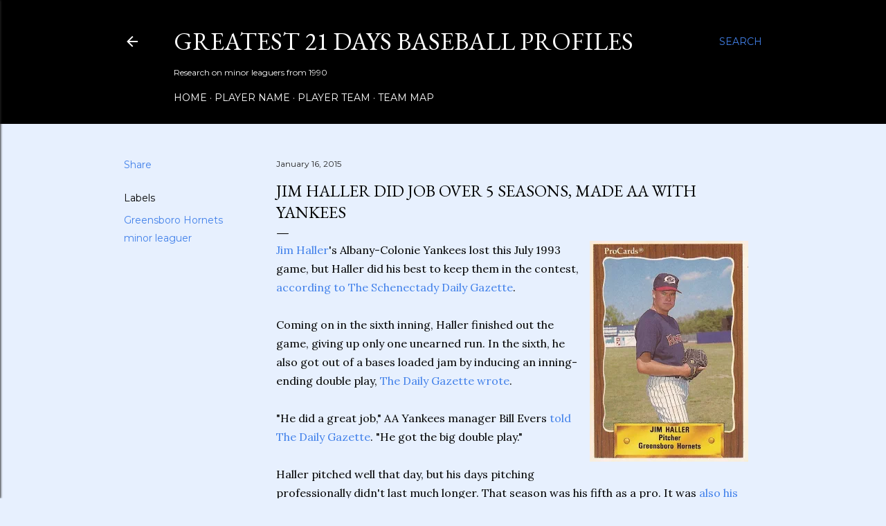

--- FILE ---
content_type: text/html; charset=UTF-8
request_url: https://www.greatest21days.com/2015/01/jim-haller-double-play-2653.html
body_size: 25523
content:
<!DOCTYPE html>
<html dir='ltr' lang='en'>
<head>
<meta content='width=device-width, initial-scale=1' name='viewport'/>
<title>Jim Haller did job over 5 seasons, made AA with Yankees</title>
<meta content='text/html; charset=UTF-8' http-equiv='Content-Type'/>
<!-- Chrome, Firefox OS and Opera -->
<meta content='#e7f0fe' name='theme-color'/>
<!-- Windows Phone -->
<meta content='#e7f0fe' name='msapplication-navbutton-color'/>
<meta content='blogger' name='generator'/>
<link href='https://www.greatest21days.com/favicon.ico' rel='icon' type='image/x-icon'/>
<link href='https://www.greatest21days.com/2015/01/jim-haller-double-play-2653.html' rel='canonical'/>
<link rel="alternate" type="application/atom+xml" title="Greatest 21 Days Baseball Profiles - Atom" href="https://www.greatest21days.com/feeds/posts/default" />
<link rel="alternate" type="application/rss+xml" title="Greatest 21 Days Baseball Profiles - RSS" href="https://www.greatest21days.com/feeds/posts/default?alt=rss" />
<link rel="service.post" type="application/atom+xml" title="Greatest 21 Days Baseball Profiles - Atom" href="https://www.blogger.com/feeds/5450969303865496179/posts/default" />

<link rel="alternate" type="application/atom+xml" title="Greatest 21 Days Baseball Profiles - Atom" href="https://www.greatest21days.com/feeds/158480230179256488/comments/default" />
<!--Can't find substitution for tag [blog.ieCssRetrofitLinks]-->
<link href='https://blogger.googleusercontent.com/img/b/R29vZ2xl/AVvXsEhd1UvItmxxAX8i8RXQm8eQVfhmIMa6VHRUjMwj4fYGEfoRSlkwdMW2FUcIiPD7qYWFHvPfc29PdZQdPajZECZZDxZTqaIl9QpOhn7A5mdmPU_4Bzdhx1Ygi0kHd4-H6TjKXxwzkLK8v6I/w229-h320/PC2653.jpg' rel='image_src'/>
<meta content='https://www.greatest21days.com/2015/01/jim-haller-double-play-2653.html' property='og:url'/>
<meta content='Jim Haller did job over 5 seasons, made AA with Yankees' property='og:title'/>
<meta content='  Jim Haller &#39;s Albany-Colonie Yankees lost this July 1993 game, but Haller did his best to keep them in the contest, according to The Schen...' property='og:description'/>
<meta content='https://blogger.googleusercontent.com/img/b/R29vZ2xl/AVvXsEhd1UvItmxxAX8i8RXQm8eQVfhmIMa6VHRUjMwj4fYGEfoRSlkwdMW2FUcIiPD7qYWFHvPfc29PdZQdPajZECZZDxZTqaIl9QpOhn7A5mdmPU_4Bzdhx1Ygi0kHd4-H6TjKXxwzkLK8v6I/w1200-h630-p-k-no-nu/PC2653.jpg' property='og:image'/>
<style type='text/css'>@font-face{font-family:'EB Garamond';font-style:normal;font-weight:400;font-display:swap;src:url(//fonts.gstatic.com/s/ebgaramond/v32/SlGDmQSNjdsmc35JDF1K5E55YMjF_7DPuGi-6_RkCY9_WamXgHlIbvw.woff2)format('woff2');unicode-range:U+0460-052F,U+1C80-1C8A,U+20B4,U+2DE0-2DFF,U+A640-A69F,U+FE2E-FE2F;}@font-face{font-family:'EB Garamond';font-style:normal;font-weight:400;font-display:swap;src:url(//fonts.gstatic.com/s/ebgaramond/v32/SlGDmQSNjdsmc35JDF1K5E55YMjF_7DPuGi-6_RkAI9_WamXgHlIbvw.woff2)format('woff2');unicode-range:U+0301,U+0400-045F,U+0490-0491,U+04B0-04B1,U+2116;}@font-face{font-family:'EB Garamond';font-style:normal;font-weight:400;font-display:swap;src:url(//fonts.gstatic.com/s/ebgaramond/v32/SlGDmQSNjdsmc35JDF1K5E55YMjF_7DPuGi-6_RkCI9_WamXgHlIbvw.woff2)format('woff2');unicode-range:U+1F00-1FFF;}@font-face{font-family:'EB Garamond';font-style:normal;font-weight:400;font-display:swap;src:url(//fonts.gstatic.com/s/ebgaramond/v32/SlGDmQSNjdsmc35JDF1K5E55YMjF_7DPuGi-6_RkB49_WamXgHlIbvw.woff2)format('woff2');unicode-range:U+0370-0377,U+037A-037F,U+0384-038A,U+038C,U+038E-03A1,U+03A3-03FF;}@font-face{font-family:'EB Garamond';font-style:normal;font-weight:400;font-display:swap;src:url(//fonts.gstatic.com/s/ebgaramond/v32/SlGDmQSNjdsmc35JDF1K5E55YMjF_7DPuGi-6_RkC49_WamXgHlIbvw.woff2)format('woff2');unicode-range:U+0102-0103,U+0110-0111,U+0128-0129,U+0168-0169,U+01A0-01A1,U+01AF-01B0,U+0300-0301,U+0303-0304,U+0308-0309,U+0323,U+0329,U+1EA0-1EF9,U+20AB;}@font-face{font-family:'EB Garamond';font-style:normal;font-weight:400;font-display:swap;src:url(//fonts.gstatic.com/s/ebgaramond/v32/SlGDmQSNjdsmc35JDF1K5E55YMjF_7DPuGi-6_RkCo9_WamXgHlIbvw.woff2)format('woff2');unicode-range:U+0100-02BA,U+02BD-02C5,U+02C7-02CC,U+02CE-02D7,U+02DD-02FF,U+0304,U+0308,U+0329,U+1D00-1DBF,U+1E00-1E9F,U+1EF2-1EFF,U+2020,U+20A0-20AB,U+20AD-20C0,U+2113,U+2C60-2C7F,U+A720-A7FF;}@font-face{font-family:'EB Garamond';font-style:normal;font-weight:400;font-display:swap;src:url(//fonts.gstatic.com/s/ebgaramond/v32/SlGDmQSNjdsmc35JDF1K5E55YMjF_7DPuGi-6_RkBI9_WamXgHlI.woff2)format('woff2');unicode-range:U+0000-00FF,U+0131,U+0152-0153,U+02BB-02BC,U+02C6,U+02DA,U+02DC,U+0304,U+0308,U+0329,U+2000-206F,U+20AC,U+2122,U+2191,U+2193,U+2212,U+2215,U+FEFF,U+FFFD;}@font-face{font-family:'Lora';font-style:normal;font-weight:400;font-display:swap;src:url(//fonts.gstatic.com/s/lora/v37/0QI6MX1D_JOuGQbT0gvTJPa787weuxJMkq18ndeYxZ2JTg.woff2)format('woff2');unicode-range:U+0460-052F,U+1C80-1C8A,U+20B4,U+2DE0-2DFF,U+A640-A69F,U+FE2E-FE2F;}@font-face{font-family:'Lora';font-style:normal;font-weight:400;font-display:swap;src:url(//fonts.gstatic.com/s/lora/v37/0QI6MX1D_JOuGQbT0gvTJPa787weuxJFkq18ndeYxZ2JTg.woff2)format('woff2');unicode-range:U+0301,U+0400-045F,U+0490-0491,U+04B0-04B1,U+2116;}@font-face{font-family:'Lora';font-style:normal;font-weight:400;font-display:swap;src:url(//fonts.gstatic.com/s/lora/v37/0QI6MX1D_JOuGQbT0gvTJPa787weuxI9kq18ndeYxZ2JTg.woff2)format('woff2');unicode-range:U+0302-0303,U+0305,U+0307-0308,U+0310,U+0312,U+0315,U+031A,U+0326-0327,U+032C,U+032F-0330,U+0332-0333,U+0338,U+033A,U+0346,U+034D,U+0391-03A1,U+03A3-03A9,U+03B1-03C9,U+03D1,U+03D5-03D6,U+03F0-03F1,U+03F4-03F5,U+2016-2017,U+2034-2038,U+203C,U+2040,U+2043,U+2047,U+2050,U+2057,U+205F,U+2070-2071,U+2074-208E,U+2090-209C,U+20D0-20DC,U+20E1,U+20E5-20EF,U+2100-2112,U+2114-2115,U+2117-2121,U+2123-214F,U+2190,U+2192,U+2194-21AE,U+21B0-21E5,U+21F1-21F2,U+21F4-2211,U+2213-2214,U+2216-22FF,U+2308-230B,U+2310,U+2319,U+231C-2321,U+2336-237A,U+237C,U+2395,U+239B-23B7,U+23D0,U+23DC-23E1,U+2474-2475,U+25AF,U+25B3,U+25B7,U+25BD,U+25C1,U+25CA,U+25CC,U+25FB,U+266D-266F,U+27C0-27FF,U+2900-2AFF,U+2B0E-2B11,U+2B30-2B4C,U+2BFE,U+3030,U+FF5B,U+FF5D,U+1D400-1D7FF,U+1EE00-1EEFF;}@font-face{font-family:'Lora';font-style:normal;font-weight:400;font-display:swap;src:url(//fonts.gstatic.com/s/lora/v37/0QI6MX1D_JOuGQbT0gvTJPa787weuxIvkq18ndeYxZ2JTg.woff2)format('woff2');unicode-range:U+0001-000C,U+000E-001F,U+007F-009F,U+20DD-20E0,U+20E2-20E4,U+2150-218F,U+2190,U+2192,U+2194-2199,U+21AF,U+21E6-21F0,U+21F3,U+2218-2219,U+2299,U+22C4-22C6,U+2300-243F,U+2440-244A,U+2460-24FF,U+25A0-27BF,U+2800-28FF,U+2921-2922,U+2981,U+29BF,U+29EB,U+2B00-2BFF,U+4DC0-4DFF,U+FFF9-FFFB,U+10140-1018E,U+10190-1019C,U+101A0,U+101D0-101FD,U+102E0-102FB,U+10E60-10E7E,U+1D2C0-1D2D3,U+1D2E0-1D37F,U+1F000-1F0FF,U+1F100-1F1AD,U+1F1E6-1F1FF,U+1F30D-1F30F,U+1F315,U+1F31C,U+1F31E,U+1F320-1F32C,U+1F336,U+1F378,U+1F37D,U+1F382,U+1F393-1F39F,U+1F3A7-1F3A8,U+1F3AC-1F3AF,U+1F3C2,U+1F3C4-1F3C6,U+1F3CA-1F3CE,U+1F3D4-1F3E0,U+1F3ED,U+1F3F1-1F3F3,U+1F3F5-1F3F7,U+1F408,U+1F415,U+1F41F,U+1F426,U+1F43F,U+1F441-1F442,U+1F444,U+1F446-1F449,U+1F44C-1F44E,U+1F453,U+1F46A,U+1F47D,U+1F4A3,U+1F4B0,U+1F4B3,U+1F4B9,U+1F4BB,U+1F4BF,U+1F4C8-1F4CB,U+1F4D6,U+1F4DA,U+1F4DF,U+1F4E3-1F4E6,U+1F4EA-1F4ED,U+1F4F7,U+1F4F9-1F4FB,U+1F4FD-1F4FE,U+1F503,U+1F507-1F50B,U+1F50D,U+1F512-1F513,U+1F53E-1F54A,U+1F54F-1F5FA,U+1F610,U+1F650-1F67F,U+1F687,U+1F68D,U+1F691,U+1F694,U+1F698,U+1F6AD,U+1F6B2,U+1F6B9-1F6BA,U+1F6BC,U+1F6C6-1F6CF,U+1F6D3-1F6D7,U+1F6E0-1F6EA,U+1F6F0-1F6F3,U+1F6F7-1F6FC,U+1F700-1F7FF,U+1F800-1F80B,U+1F810-1F847,U+1F850-1F859,U+1F860-1F887,U+1F890-1F8AD,U+1F8B0-1F8BB,U+1F8C0-1F8C1,U+1F900-1F90B,U+1F93B,U+1F946,U+1F984,U+1F996,U+1F9E9,U+1FA00-1FA6F,U+1FA70-1FA7C,U+1FA80-1FA89,U+1FA8F-1FAC6,U+1FACE-1FADC,U+1FADF-1FAE9,U+1FAF0-1FAF8,U+1FB00-1FBFF;}@font-face{font-family:'Lora';font-style:normal;font-weight:400;font-display:swap;src:url(//fonts.gstatic.com/s/lora/v37/0QI6MX1D_JOuGQbT0gvTJPa787weuxJOkq18ndeYxZ2JTg.woff2)format('woff2');unicode-range:U+0102-0103,U+0110-0111,U+0128-0129,U+0168-0169,U+01A0-01A1,U+01AF-01B0,U+0300-0301,U+0303-0304,U+0308-0309,U+0323,U+0329,U+1EA0-1EF9,U+20AB;}@font-face{font-family:'Lora';font-style:normal;font-weight:400;font-display:swap;src:url(//fonts.gstatic.com/s/lora/v37/0QI6MX1D_JOuGQbT0gvTJPa787weuxJPkq18ndeYxZ2JTg.woff2)format('woff2');unicode-range:U+0100-02BA,U+02BD-02C5,U+02C7-02CC,U+02CE-02D7,U+02DD-02FF,U+0304,U+0308,U+0329,U+1D00-1DBF,U+1E00-1E9F,U+1EF2-1EFF,U+2020,U+20A0-20AB,U+20AD-20C0,U+2113,U+2C60-2C7F,U+A720-A7FF;}@font-face{font-family:'Lora';font-style:normal;font-weight:400;font-display:swap;src:url(//fonts.gstatic.com/s/lora/v37/0QI6MX1D_JOuGQbT0gvTJPa787weuxJBkq18ndeYxZ0.woff2)format('woff2');unicode-range:U+0000-00FF,U+0131,U+0152-0153,U+02BB-02BC,U+02C6,U+02DA,U+02DC,U+0304,U+0308,U+0329,U+2000-206F,U+20AC,U+2122,U+2191,U+2193,U+2212,U+2215,U+FEFF,U+FFFD;}@font-face{font-family:'Montserrat';font-style:normal;font-weight:400;font-display:swap;src:url(//fonts.gstatic.com/s/montserrat/v31/JTUSjIg1_i6t8kCHKm459WRhyyTh89ZNpQ.woff2)format('woff2');unicode-range:U+0460-052F,U+1C80-1C8A,U+20B4,U+2DE0-2DFF,U+A640-A69F,U+FE2E-FE2F;}@font-face{font-family:'Montserrat';font-style:normal;font-weight:400;font-display:swap;src:url(//fonts.gstatic.com/s/montserrat/v31/JTUSjIg1_i6t8kCHKm459W1hyyTh89ZNpQ.woff2)format('woff2');unicode-range:U+0301,U+0400-045F,U+0490-0491,U+04B0-04B1,U+2116;}@font-face{font-family:'Montserrat';font-style:normal;font-weight:400;font-display:swap;src:url(//fonts.gstatic.com/s/montserrat/v31/JTUSjIg1_i6t8kCHKm459WZhyyTh89ZNpQ.woff2)format('woff2');unicode-range:U+0102-0103,U+0110-0111,U+0128-0129,U+0168-0169,U+01A0-01A1,U+01AF-01B0,U+0300-0301,U+0303-0304,U+0308-0309,U+0323,U+0329,U+1EA0-1EF9,U+20AB;}@font-face{font-family:'Montserrat';font-style:normal;font-weight:400;font-display:swap;src:url(//fonts.gstatic.com/s/montserrat/v31/JTUSjIg1_i6t8kCHKm459WdhyyTh89ZNpQ.woff2)format('woff2');unicode-range:U+0100-02BA,U+02BD-02C5,U+02C7-02CC,U+02CE-02D7,U+02DD-02FF,U+0304,U+0308,U+0329,U+1D00-1DBF,U+1E00-1E9F,U+1EF2-1EFF,U+2020,U+20A0-20AB,U+20AD-20C0,U+2113,U+2C60-2C7F,U+A720-A7FF;}@font-face{font-family:'Montserrat';font-style:normal;font-weight:400;font-display:swap;src:url(//fonts.gstatic.com/s/montserrat/v31/JTUSjIg1_i6t8kCHKm459WlhyyTh89Y.woff2)format('woff2');unicode-range:U+0000-00FF,U+0131,U+0152-0153,U+02BB-02BC,U+02C6,U+02DA,U+02DC,U+0304,U+0308,U+0329,U+2000-206F,U+20AC,U+2122,U+2191,U+2193,U+2212,U+2215,U+FEFF,U+FFFD;}@font-face{font-family:'Montserrat';font-style:normal;font-weight:700;font-display:swap;src:url(//fonts.gstatic.com/s/montserrat/v31/JTUSjIg1_i6t8kCHKm459WRhyyTh89ZNpQ.woff2)format('woff2');unicode-range:U+0460-052F,U+1C80-1C8A,U+20B4,U+2DE0-2DFF,U+A640-A69F,U+FE2E-FE2F;}@font-face{font-family:'Montserrat';font-style:normal;font-weight:700;font-display:swap;src:url(//fonts.gstatic.com/s/montserrat/v31/JTUSjIg1_i6t8kCHKm459W1hyyTh89ZNpQ.woff2)format('woff2');unicode-range:U+0301,U+0400-045F,U+0490-0491,U+04B0-04B1,U+2116;}@font-face{font-family:'Montserrat';font-style:normal;font-weight:700;font-display:swap;src:url(//fonts.gstatic.com/s/montserrat/v31/JTUSjIg1_i6t8kCHKm459WZhyyTh89ZNpQ.woff2)format('woff2');unicode-range:U+0102-0103,U+0110-0111,U+0128-0129,U+0168-0169,U+01A0-01A1,U+01AF-01B0,U+0300-0301,U+0303-0304,U+0308-0309,U+0323,U+0329,U+1EA0-1EF9,U+20AB;}@font-face{font-family:'Montserrat';font-style:normal;font-weight:700;font-display:swap;src:url(//fonts.gstatic.com/s/montserrat/v31/JTUSjIg1_i6t8kCHKm459WdhyyTh89ZNpQ.woff2)format('woff2');unicode-range:U+0100-02BA,U+02BD-02C5,U+02C7-02CC,U+02CE-02D7,U+02DD-02FF,U+0304,U+0308,U+0329,U+1D00-1DBF,U+1E00-1E9F,U+1EF2-1EFF,U+2020,U+20A0-20AB,U+20AD-20C0,U+2113,U+2C60-2C7F,U+A720-A7FF;}@font-face{font-family:'Montserrat';font-style:normal;font-weight:700;font-display:swap;src:url(//fonts.gstatic.com/s/montserrat/v31/JTUSjIg1_i6t8kCHKm459WlhyyTh89Y.woff2)format('woff2');unicode-range:U+0000-00FF,U+0131,U+0152-0153,U+02BB-02BC,U+02C6,U+02DA,U+02DC,U+0304,U+0308,U+0329,U+2000-206F,U+20AC,U+2122,U+2191,U+2193,U+2212,U+2215,U+FEFF,U+FFFD;}</style>
<style id='page-skin-1' type='text/css'><!--
/*! normalize.css v3.0.1 | MIT License | git.io/normalize */html{font-family:sans-serif;-ms-text-size-adjust:100%;-webkit-text-size-adjust:100%}body{margin:0}article,aside,details,figcaption,figure,footer,header,hgroup,main,nav,section,summary{display:block}audio,canvas,progress,video{display:inline-block;vertical-align:baseline}audio:not([controls]){display:none;height:0}[hidden],template{display:none}a{background:transparent}a:active,a:hover{outline:0}abbr[title]{border-bottom:1px dotted}b,strong{font-weight:bold}dfn{font-style:italic}h1{font-size:2em;margin:.67em 0}mark{background:#ff0;color:#000}small{font-size:80%}sub,sup{font-size:75%;line-height:0;position:relative;vertical-align:baseline}sup{top:-0.5em}sub{bottom:-0.25em}img{border:0}svg:not(:root){overflow:hidden}figure{margin:1em 40px}hr{-moz-box-sizing:content-box;box-sizing:content-box;height:0}pre{overflow:auto}code,kbd,pre,samp{font-family:monospace,monospace;font-size:1em}button,input,optgroup,select,textarea{color:inherit;font:inherit;margin:0}button{overflow:visible}button,select{text-transform:none}button,html input[type="button"],input[type="reset"],input[type="submit"]{-webkit-appearance:button;cursor:pointer}button[disabled],html input[disabled]{cursor:default}button::-moz-focus-inner,input::-moz-focus-inner{border:0;padding:0}input{line-height:normal}input[type="checkbox"],input[type="radio"]{box-sizing:border-box;padding:0}input[type="number"]::-webkit-inner-spin-button,input[type="number"]::-webkit-outer-spin-button{height:auto}input[type="search"]{-webkit-appearance:textfield;-moz-box-sizing:content-box;-webkit-box-sizing:content-box;box-sizing:content-box}input[type="search"]::-webkit-search-cancel-button,input[type="search"]::-webkit-search-decoration{-webkit-appearance:none}fieldset{border:1px solid #c0c0c0;margin:0 2px;padding:.35em .625em .75em}legend{border:0;padding:0}textarea{overflow:auto}optgroup{font-weight:bold}table{border-collapse:collapse;border-spacing:0}td,th{padding:0}
/*!************************************************
* Blogger Template Style
* Name: Soho
**************************************************/
body{
overflow-wrap:break-word;
word-break:break-word;
word-wrap:break-word
}
.hidden{
display:none
}
.invisible{
visibility:hidden
}
.container::after,.float-container::after{
clear:both;
content:"";
display:table
}
.clearboth{
clear:both
}
#comments .comment .comment-actions,.subscribe-popup .FollowByEmail .follow-by-email-submit{
background:0 0;
border:0;
box-shadow:none;
color:#4281ea;
cursor:pointer;
font-size:14px;
font-weight:700;
outline:0;
text-decoration:none;
text-transform:uppercase;
width:auto
}
.dim-overlay{
background-color:rgba(0,0,0,.54);
height:100vh;
left:0;
position:fixed;
top:0;
width:100%
}
#sharing-dim-overlay{
background-color:transparent
}
input::-ms-clear{
display:none
}
.blogger-logo,.svg-icon-24.blogger-logo{
fill:#ff9800;
opacity:1
}
.loading-spinner-large{
-webkit-animation:mspin-rotate 1.568s infinite linear;
animation:mspin-rotate 1.568s infinite linear;
height:48px;
overflow:hidden;
position:absolute;
width:48px;
z-index:200
}
.loading-spinner-large>div{
-webkit-animation:mspin-revrot 5332ms infinite steps(4);
animation:mspin-revrot 5332ms infinite steps(4)
}
.loading-spinner-large>div>div{
-webkit-animation:mspin-singlecolor-large-film 1333ms infinite steps(81);
animation:mspin-singlecolor-large-film 1333ms infinite steps(81);
background-size:100%;
height:48px;
width:3888px
}
.mspin-black-large>div>div,.mspin-grey_54-large>div>div{
background-image:url(https://www.blogblog.com/indie/mspin_black_large.svg)
}
.mspin-white-large>div>div{
background-image:url(https://www.blogblog.com/indie/mspin_white_large.svg)
}
.mspin-grey_54-large{
opacity:.54
}
@-webkit-keyframes mspin-singlecolor-large-film{
from{
-webkit-transform:translateX(0);
transform:translateX(0)
}
to{
-webkit-transform:translateX(-3888px);
transform:translateX(-3888px)
}
}
@keyframes mspin-singlecolor-large-film{
from{
-webkit-transform:translateX(0);
transform:translateX(0)
}
to{
-webkit-transform:translateX(-3888px);
transform:translateX(-3888px)
}
}
@-webkit-keyframes mspin-rotate{
from{
-webkit-transform:rotate(0);
transform:rotate(0)
}
to{
-webkit-transform:rotate(360deg);
transform:rotate(360deg)
}
}
@keyframes mspin-rotate{
from{
-webkit-transform:rotate(0);
transform:rotate(0)
}
to{
-webkit-transform:rotate(360deg);
transform:rotate(360deg)
}
}
@-webkit-keyframes mspin-revrot{
from{
-webkit-transform:rotate(0);
transform:rotate(0)
}
to{
-webkit-transform:rotate(-360deg);
transform:rotate(-360deg)
}
}
@keyframes mspin-revrot{
from{
-webkit-transform:rotate(0);
transform:rotate(0)
}
to{
-webkit-transform:rotate(-360deg);
transform:rotate(-360deg)
}
}
.skip-navigation{
background-color:#fff;
box-sizing:border-box;
color:#000;
display:block;
height:0;
left:0;
line-height:50px;
overflow:hidden;
padding-top:0;
position:fixed;
text-align:center;
top:0;
-webkit-transition:box-shadow .3s,height .3s,padding-top .3s;
transition:box-shadow .3s,height .3s,padding-top .3s;
width:100%;
z-index:900
}
.skip-navigation:focus{
box-shadow:0 4px 5px 0 rgba(0,0,0,.14),0 1px 10px 0 rgba(0,0,0,.12),0 2px 4px -1px rgba(0,0,0,.2);
height:50px
}
#main{
outline:0
}
.main-heading{
position:absolute;
clip:rect(1px,1px,1px,1px);
padding:0;
border:0;
height:1px;
width:1px;
overflow:hidden
}
.Attribution{
margin-top:1em;
text-align:center
}
.Attribution .blogger img,.Attribution .blogger svg{
vertical-align:bottom
}
.Attribution .blogger img{
margin-right:.5em
}
.Attribution div{
line-height:24px;
margin-top:.5em
}
.Attribution .copyright,.Attribution .image-attribution{
font-size:.7em;
margin-top:1.5em
}
.BLOG_mobile_video_class{
display:none
}
.bg-photo{
background-attachment:scroll!important
}
body .CSS_LIGHTBOX{
z-index:900
}
.extendable .show-less,.extendable .show-more{
border-color:#4281ea;
color:#4281ea;
margin-top:8px
}
.extendable .show-less.hidden,.extendable .show-more.hidden{
display:none
}
.inline-ad{
display:none;
max-width:100%;
overflow:hidden
}
.adsbygoogle{
display:block
}
#cookieChoiceInfo{
bottom:0;
top:auto
}
iframe.b-hbp-video{
border:0
}
.post-body img{
max-width:100%
}
.post-body iframe{
max-width:100%
}
.post-body a[imageanchor="1"]{
display:inline-block
}
.byline{
margin-right:1em
}
.byline:last-child{
margin-right:0
}
.link-copied-dialog{
max-width:520px;
outline:0
}
.link-copied-dialog .modal-dialog-buttons{
margin-top:8px
}
.link-copied-dialog .goog-buttonset-default{
background:0 0;
border:0
}
.link-copied-dialog .goog-buttonset-default:focus{
outline:0
}
.paging-control-container{
margin-bottom:16px
}
.paging-control-container .paging-control{
display:inline-block
}
.paging-control-container .comment-range-text::after,.paging-control-container .paging-control{
color:#4281ea
}
.paging-control-container .comment-range-text,.paging-control-container .paging-control{
margin-right:8px
}
.paging-control-container .comment-range-text::after,.paging-control-container .paging-control::after{
content:"\b7";
cursor:default;
padding-left:8px;
pointer-events:none
}
.paging-control-container .comment-range-text:last-child::after,.paging-control-container .paging-control:last-child::after{
content:none
}
.byline.reactions iframe{
height:20px
}
.b-notification{
color:#000;
background-color:#fff;
border-bottom:solid 1px #000;
box-sizing:border-box;
padding:16px 32px;
text-align:center
}
.b-notification.visible{
-webkit-transition:margin-top .3s cubic-bezier(.4,0,.2,1);
transition:margin-top .3s cubic-bezier(.4,0,.2,1)
}
.b-notification.invisible{
position:absolute
}
.b-notification-close{
position:absolute;
right:8px;
top:8px
}
.no-posts-message{
line-height:40px;
text-align:center
}
@media screen and (max-width:1162px){
body.item-view .post-body a[imageanchor="1"][style*="float: left;"],body.item-view .post-body a[imageanchor="1"][style*="float: right;"]{
float:none!important;
clear:none!important
}
body.item-view .post-body a[imageanchor="1"] img{
display:block;
height:auto;
margin:0 auto
}
body.item-view .post-body>.separator:first-child>a[imageanchor="1"]:first-child{
margin-top:20px
}
.post-body a[imageanchor]{
display:block
}
body.item-view .post-body a[imageanchor="1"]{
margin-left:0!important;
margin-right:0!important
}
body.item-view .post-body a[imageanchor="1"]+a[imageanchor="1"]{
margin-top:16px
}
}
.item-control{
display:none
}
#comments{
border-top:1px dashed rgba(0,0,0,.54);
margin-top:20px;
padding:20px
}
#comments .comment-thread ol{
margin:0;
padding-left:0;
padding-left:0
}
#comments .comment .comment-replybox-single,#comments .comment-thread .comment-replies{
margin-left:60px
}
#comments .comment-thread .thread-count{
display:none
}
#comments .comment{
list-style-type:none;
padding:0 0 30px;
position:relative
}
#comments .comment .comment{
padding-bottom:8px
}
.comment .avatar-image-container{
position:absolute
}
.comment .avatar-image-container img{
border-radius:50%
}
.avatar-image-container svg,.comment .avatar-image-container .avatar-icon{
border-radius:50%;
border:solid 1px #000000;
box-sizing:border-box;
fill:#000000;
height:35px;
margin:0;
padding:7px;
width:35px
}
.comment .comment-block{
margin-top:10px;
margin-left:60px;
padding-bottom:0
}
#comments .comment-author-header-wrapper{
margin-left:40px
}
#comments .comment .thread-expanded .comment-block{
padding-bottom:20px
}
#comments .comment .comment-header .user,#comments .comment .comment-header .user a{
color:#000000;
font-style:normal;
font-weight:700
}
#comments .comment .comment-actions{
bottom:0;
margin-bottom:15px;
position:absolute
}
#comments .comment .comment-actions>*{
margin-right:8px
}
#comments .comment .comment-header .datetime{
bottom:0;
color:#242424;
display:inline-block;
font-size:13px;
font-style:italic;
margin-left:8px
}
#comments .comment .comment-footer .comment-timestamp a,#comments .comment .comment-header .datetime a{
color:#242424
}
#comments .comment .comment-content,.comment .comment-body{
margin-top:12px;
word-break:break-word
}
.comment-body{
margin-bottom:12px
}
#comments.embed[data-num-comments="0"]{
border:0;
margin-top:0;
padding-top:0
}
#comments.embed[data-num-comments="0"] #comment-post-message,#comments.embed[data-num-comments="0"] div.comment-form>p,#comments.embed[data-num-comments="0"] p.comment-footer{
display:none
}
#comment-editor-src{
display:none
}
.comments .comments-content .loadmore.loaded{
max-height:0;
opacity:0;
overflow:hidden
}
.extendable .remaining-items{
height:0;
overflow:hidden;
-webkit-transition:height .3s cubic-bezier(.4,0,.2,1);
transition:height .3s cubic-bezier(.4,0,.2,1)
}
.extendable .remaining-items.expanded{
height:auto
}
.svg-icon-24,.svg-icon-24-button{
cursor:pointer;
height:24px;
width:24px;
min-width:24px
}
.touch-icon{
margin:-12px;
padding:12px
}
.touch-icon:active,.touch-icon:focus{
background-color:rgba(153,153,153,.4);
border-radius:50%
}
svg:not(:root).touch-icon{
overflow:visible
}
html[dir=rtl] .rtl-reversible-icon{
-webkit-transform:scaleX(-1);
-ms-transform:scaleX(-1);
transform:scaleX(-1)
}
.svg-icon-24-button,.touch-icon-button{
background:0 0;
border:0;
margin:0;
outline:0;
padding:0
}
.touch-icon-button .touch-icon:active,.touch-icon-button .touch-icon:focus{
background-color:transparent
}
.touch-icon-button:active .touch-icon,.touch-icon-button:focus .touch-icon{
background-color:rgba(153,153,153,.4);
border-radius:50%
}
.Profile .default-avatar-wrapper .avatar-icon{
border-radius:50%;
border:solid 1px #000000;
box-sizing:border-box;
fill:#000000;
margin:0
}
.Profile .individual .default-avatar-wrapper .avatar-icon{
padding:25px
}
.Profile .individual .avatar-icon,.Profile .individual .profile-img{
height:120px;
width:120px
}
.Profile .team .default-avatar-wrapper .avatar-icon{
padding:8px
}
.Profile .team .avatar-icon,.Profile .team .default-avatar-wrapper,.Profile .team .profile-img{
height:40px;
width:40px
}
.snippet-container{
margin:0;
position:relative;
overflow:hidden
}
.snippet-fade{
bottom:0;
box-sizing:border-box;
position:absolute;
width:96px
}
.snippet-fade{
right:0
}
.snippet-fade:after{
content:"\2026"
}
.snippet-fade:after{
float:right
}
.centered-top-container.sticky{
left:0;
position:fixed;
right:0;
top:0;
width:auto;
z-index:50;
-webkit-transition-property:opacity,-webkit-transform;
transition-property:opacity,-webkit-transform;
transition-property:transform,opacity;
transition-property:transform,opacity,-webkit-transform;
-webkit-transition-duration:.2s;
transition-duration:.2s;
-webkit-transition-timing-function:cubic-bezier(.4,0,.2,1);
transition-timing-function:cubic-bezier(.4,0,.2,1)
}
.centered-top-placeholder{
display:none
}
.collapsed-header .centered-top-placeholder{
display:block
}
.centered-top-container .Header .replaced h1,.centered-top-placeholder .Header .replaced h1{
display:none
}
.centered-top-container.sticky .Header .replaced h1{
display:block
}
.centered-top-container.sticky .Header .header-widget{
background:0 0
}
.centered-top-container.sticky .Header .header-image-wrapper{
display:none
}
.centered-top-container img,.centered-top-placeholder img{
max-width:100%
}
.collapsible{
-webkit-transition:height .3s cubic-bezier(.4,0,.2,1);
transition:height .3s cubic-bezier(.4,0,.2,1)
}
.collapsible,.collapsible>summary{
display:block;
overflow:hidden
}
.collapsible>:not(summary){
display:none
}
.collapsible[open]>:not(summary){
display:block
}
.collapsible:focus,.collapsible>summary:focus{
outline:0
}
.collapsible>summary{
cursor:pointer;
display:block;
padding:0
}
.collapsible:focus>summary,.collapsible>summary:focus{
background-color:transparent
}
.collapsible>summary::-webkit-details-marker{
display:none
}
.collapsible-title{
-webkit-box-align:center;
-webkit-align-items:center;
-ms-flex-align:center;
align-items:center;
display:-webkit-box;
display:-webkit-flex;
display:-ms-flexbox;
display:flex
}
.collapsible-title .title{
-webkit-box-flex:1;
-webkit-flex:1 1 auto;
-ms-flex:1 1 auto;
flex:1 1 auto;
-webkit-box-ordinal-group:1;
-webkit-order:0;
-ms-flex-order:0;
order:0;
overflow:hidden;
text-overflow:ellipsis;
white-space:nowrap
}
.collapsible-title .chevron-down,.collapsible[open] .collapsible-title .chevron-up{
display:block
}
.collapsible-title .chevron-up,.collapsible[open] .collapsible-title .chevron-down{
display:none
}
.flat-button{
cursor:pointer;
display:inline-block;
font-weight:700;
text-transform:uppercase;
border-radius:2px;
padding:8px;
margin:-8px
}
.flat-icon-button{
background:0 0;
border:0;
margin:0;
outline:0;
padding:0;
margin:-12px;
padding:12px;
cursor:pointer;
box-sizing:content-box;
display:inline-block;
line-height:0
}
.flat-icon-button,.flat-icon-button .splash-wrapper{
border-radius:50%
}
.flat-icon-button .splash.animate{
-webkit-animation-duration:.3s;
animation-duration:.3s
}
.overflowable-container{
max-height:28px;
overflow:hidden;
position:relative
}
.overflow-button{
cursor:pointer
}
#overflowable-dim-overlay{
background:0 0
}
.overflow-popup{
box-shadow:0 2px 2px 0 rgba(0,0,0,.14),0 3px 1px -2px rgba(0,0,0,.2),0 1px 5px 0 rgba(0,0,0,.12);
background-color:#000000;
left:0;
max-width:calc(100% - 32px);
position:absolute;
top:0;
visibility:hidden;
z-index:101
}
.overflow-popup ul{
list-style:none
}
.overflow-popup .tabs li,.overflow-popup li{
display:block;
height:auto
}
.overflow-popup .tabs li{
padding-left:0;
padding-right:0
}
.overflow-button.hidden,.overflow-popup .tabs li.hidden,.overflow-popup li.hidden{
display:none
}
.search{
display:-webkit-box;
display:-webkit-flex;
display:-ms-flexbox;
display:flex;
line-height:24px;
width:24px
}
.search.focused{
width:100%
}
.search.focused .section{
width:100%
}
.search form{
z-index:101
}
.search h3{
display:none
}
.search form{
display:-webkit-box;
display:-webkit-flex;
display:-ms-flexbox;
display:flex;
-webkit-box-flex:1;
-webkit-flex:1 0 0;
-ms-flex:1 0 0px;
flex:1 0 0;
border-bottom:solid 1px transparent;
padding-bottom:8px
}
.search form>*{
display:none
}
.search.focused form>*{
display:block
}
.search .search-input label{
display:none
}
.centered-top-placeholder.cloned .search form{
z-index:30
}
.search.focused form{
border-color:#ffffff;
position:relative;
width:auto
}
.collapsed-header .centered-top-container .search.focused form{
border-bottom-color:transparent
}
.search-expand{
-webkit-box-flex:0;
-webkit-flex:0 0 auto;
-ms-flex:0 0 auto;
flex:0 0 auto
}
.search-expand-text{
display:none
}
.search-close{
display:inline;
vertical-align:middle
}
.search-input{
-webkit-box-flex:1;
-webkit-flex:1 0 1px;
-ms-flex:1 0 1px;
flex:1 0 1px
}
.search-input input{
background:0 0;
border:0;
box-sizing:border-box;
color:#ffffff;
display:inline-block;
outline:0;
width:calc(100% - 48px)
}
.search-input input.no-cursor{
color:transparent;
text-shadow:0 0 0 #ffffff
}
.collapsed-header .centered-top-container .search-action,.collapsed-header .centered-top-container .search-input input{
color:#ffffff
}
.collapsed-header .centered-top-container .search-input input.no-cursor{
color:transparent;
text-shadow:0 0 0 #ffffff
}
.collapsed-header .centered-top-container .search-input input.no-cursor:focus,.search-input input.no-cursor:focus{
outline:0
}
.search-focused>*{
visibility:hidden
}
.search-focused .search,.search-focused .search-icon{
visibility:visible
}
.search.focused .search-action{
display:block
}
.search.focused .search-action:disabled{
opacity:.3
}
.widget.Sharing .sharing-button{
display:none
}
.widget.Sharing .sharing-buttons li{
padding:0
}
.widget.Sharing .sharing-buttons li span{
display:none
}
.post-share-buttons{
position:relative
}
.centered-bottom .share-buttons .svg-icon-24,.share-buttons .svg-icon-24{
fill:#000000
}
.sharing-open.touch-icon-button:active .touch-icon,.sharing-open.touch-icon-button:focus .touch-icon{
background-color:transparent
}
.share-buttons{
background-color:#e7f0fe;
border-radius:2px;
box-shadow:0 2px 2px 0 rgba(0,0,0,.14),0 3px 1px -2px rgba(0,0,0,.2),0 1px 5px 0 rgba(0,0,0,.12);
color:#000000;
list-style:none;
margin:0;
padding:8px 0;
position:absolute;
top:-11px;
min-width:200px;
z-index:101
}
.share-buttons.hidden{
display:none
}
.sharing-button{
background:0 0;
border:0;
margin:0;
outline:0;
padding:0;
cursor:pointer
}
.share-buttons li{
margin:0;
height:48px
}
.share-buttons li:last-child{
margin-bottom:0
}
.share-buttons li .sharing-platform-button{
box-sizing:border-box;
cursor:pointer;
display:block;
height:100%;
margin-bottom:0;
padding:0 16px;
position:relative;
width:100%
}
.share-buttons li .sharing-platform-button:focus,.share-buttons li .sharing-platform-button:hover{
background-color:rgba(128,128,128,.1);
outline:0
}
.share-buttons li svg[class*=" sharing-"],.share-buttons li svg[class^=sharing-]{
position:absolute;
top:10px
}
.share-buttons li span.sharing-platform-button{
position:relative;
top:0
}
.share-buttons li .platform-sharing-text{
display:block;
font-size:16px;
line-height:48px;
white-space:nowrap
}
.share-buttons li .platform-sharing-text{
margin-left:56px
}
.sidebar-container{
background-color:#f7f7f7;
max-width:284px;
overflow-y:auto;
-webkit-transition-property:-webkit-transform;
transition-property:-webkit-transform;
transition-property:transform;
transition-property:transform,-webkit-transform;
-webkit-transition-duration:.3s;
transition-duration:.3s;
-webkit-transition-timing-function:cubic-bezier(0,0,.2,1);
transition-timing-function:cubic-bezier(0,0,.2,1);
width:284px;
z-index:101;
-webkit-overflow-scrolling:touch
}
.sidebar-container .navigation{
line-height:0;
padding:16px
}
.sidebar-container .sidebar-back{
cursor:pointer
}
.sidebar-container .widget{
background:0 0;
margin:0 16px;
padding:16px 0
}
.sidebar-container .widget .title{
color:#ffffff;
margin:0
}
.sidebar-container .widget ul{
list-style:none;
margin:0;
padding:0
}
.sidebar-container .widget ul ul{
margin-left:1em
}
.sidebar-container .widget li{
font-size:16px;
line-height:normal
}
.sidebar-container .widget+.widget{
border-top:1px dashed #ffffff
}
.BlogArchive li{
margin:16px 0
}
.BlogArchive li:last-child{
margin-bottom:0
}
.Label li a{
display:inline-block
}
.BlogArchive .post-count,.Label .label-count{
float:right;
margin-left:.25em
}
.BlogArchive .post-count::before,.Label .label-count::before{
content:"("
}
.BlogArchive .post-count::after,.Label .label-count::after{
content:")"
}
.widget.Translate .skiptranslate>div{
display:block!important
}
.widget.Profile .profile-link{
display:-webkit-box;
display:-webkit-flex;
display:-ms-flexbox;
display:flex
}
.widget.Profile .team-member .default-avatar-wrapper,.widget.Profile .team-member .profile-img{
-webkit-box-flex:0;
-webkit-flex:0 0 auto;
-ms-flex:0 0 auto;
flex:0 0 auto;
margin-right:1em
}
.widget.Profile .individual .profile-link{
-webkit-box-orient:vertical;
-webkit-box-direction:normal;
-webkit-flex-direction:column;
-ms-flex-direction:column;
flex-direction:column
}
.widget.Profile .team .profile-link .profile-name{
-webkit-align-self:center;
-ms-flex-item-align:center;
align-self:center;
display:block;
-webkit-box-flex:1;
-webkit-flex:1 1 auto;
-ms-flex:1 1 auto;
flex:1 1 auto
}
.dim-overlay{
background-color:rgba(0,0,0,.54);
z-index:100
}
body.sidebar-visible{
overflow-y:hidden
}
@media screen and (max-width:1439px){
.sidebar-container{
bottom:0;
position:fixed;
top:0;
left:0;
right:auto
}
.sidebar-container.sidebar-invisible{
-webkit-transition-timing-function:cubic-bezier(.4,0,.6,1);
transition-timing-function:cubic-bezier(.4,0,.6,1)
}
html[dir=ltr] .sidebar-container.sidebar-invisible{
-webkit-transform:translateX(-284px);
-ms-transform:translateX(-284px);
transform:translateX(-284px)
}
html[dir=rtl] .sidebar-container.sidebar-invisible{
-webkit-transform:translateX(284px);
-ms-transform:translateX(284px);
transform:translateX(284px)
}
}
@media screen and (min-width:1440px){
.sidebar-container{
position:absolute;
top:0;
left:0;
right:auto
}
.sidebar-container .navigation{
display:none
}
}
.dialog{
box-shadow:0 2px 2px 0 rgba(0,0,0,.14),0 3px 1px -2px rgba(0,0,0,.2),0 1px 5px 0 rgba(0,0,0,.12);
background:#e7f0fe;
box-sizing:border-box;
color:#000000;
padding:30px;
position:fixed;
text-align:center;
width:calc(100% - 24px);
z-index:101
}
.dialog input[type=email],.dialog input[type=text]{
background-color:transparent;
border:0;
border-bottom:solid 1px rgba(0,0,0,.12);
color:#000000;
display:block;
font-family:EB Garamond, serif;
font-size:16px;
line-height:24px;
margin:auto;
padding-bottom:7px;
outline:0;
text-align:center;
width:100%
}
.dialog input[type=email]::-webkit-input-placeholder,.dialog input[type=text]::-webkit-input-placeholder{
color:#000000
}
.dialog input[type=email]::-moz-placeholder,.dialog input[type=text]::-moz-placeholder{
color:#000000
}
.dialog input[type=email]:-ms-input-placeholder,.dialog input[type=text]:-ms-input-placeholder{
color:#000000
}
.dialog input[type=email]::-ms-input-placeholder,.dialog input[type=text]::-ms-input-placeholder{
color:#000000
}
.dialog input[type=email]::placeholder,.dialog input[type=text]::placeholder{
color:#000000
}
.dialog input[type=email]:focus,.dialog input[type=text]:focus{
border-bottom:solid 2px #4281ea;
padding-bottom:6px
}
.dialog input.no-cursor{
color:transparent;
text-shadow:0 0 0 #000000
}
.dialog input.no-cursor:focus{
outline:0
}
.dialog input.no-cursor:focus{
outline:0
}
.dialog input[type=submit]{
font-family:EB Garamond, serif
}
.dialog .goog-buttonset-default{
color:#4281ea
}
.subscribe-popup{
max-width:364px
}
.subscribe-popup h3{
color:#000000;
font-size:1.8em;
margin-top:0
}
.subscribe-popup .FollowByEmail h3{
display:none
}
.subscribe-popup .FollowByEmail .follow-by-email-submit{
color:#4281ea;
display:inline-block;
margin:0 auto;
margin-top:24px;
width:auto;
white-space:normal
}
.subscribe-popup .FollowByEmail .follow-by-email-submit:disabled{
cursor:default;
opacity:.3
}
@media (max-width:800px){
.blog-name div.widget.Subscribe{
margin-bottom:16px
}
body.item-view .blog-name div.widget.Subscribe{
margin:8px auto 16px auto;
width:100%
}
}
body#layout .bg-photo,body#layout .bg-photo-overlay{
display:none
}
body#layout .page_body{
padding:0;
position:relative;
top:0
}
body#layout .page{
display:inline-block;
left:inherit;
position:relative;
vertical-align:top;
width:540px
}
body#layout .centered{
max-width:954px
}
body#layout .navigation{
display:none
}
body#layout .sidebar-container{
display:inline-block;
width:40%
}
body#layout .hamburger-menu,body#layout .search{
display:none
}
body{
background-color:#e7f0fe;
color:#000000;
font:normal 400 20px EB Garamond, serif;
height:100%;
margin:0;
min-height:100vh
}
h1,h2,h3,h4,h5,h6{
font-weight:400
}
a{
color:#4281ea;
text-decoration:none
}
.dim-overlay{
z-index:100
}
body.sidebar-visible .page_body{
overflow-y:scroll
}
.widget .title{
color:#242424;
font:normal 400 12px Montserrat, sans-serif
}
.extendable .show-less,.extendable .show-more{
color:#4281ea;
font:normal 400 12px Montserrat, sans-serif;
margin:12px -8px 0 -8px;
text-transform:uppercase
}
.footer .widget,.main .widget{
margin:50px 0
}
.main .widget .title{
text-transform:uppercase
}
.inline-ad{
display:block;
margin-top:50px
}
.adsbygoogle{
text-align:center
}
.page_body{
display:-webkit-box;
display:-webkit-flex;
display:-ms-flexbox;
display:flex;
-webkit-box-orient:vertical;
-webkit-box-direction:normal;
-webkit-flex-direction:column;
-ms-flex-direction:column;
flex-direction:column;
min-height:100vh;
position:relative;
z-index:20
}
.page_body>*{
-webkit-box-flex:0;
-webkit-flex:0 0 auto;
-ms-flex:0 0 auto;
flex:0 0 auto
}
.page_body>#footer{
margin-top:auto
}
.centered-bottom,.centered-top{
margin:0 32px;
max-width:100%
}
.centered-top{
padding-bottom:12px;
padding-top:12px
}
.sticky .centered-top{
padding-bottom:0;
padding-top:0
}
.centered-top-container,.centered-top-placeholder{
background:#000000
}
.centered-top{
display:-webkit-box;
display:-webkit-flex;
display:-ms-flexbox;
display:flex;
-webkit-flex-wrap:wrap;
-ms-flex-wrap:wrap;
flex-wrap:wrap;
-webkit-box-pack:justify;
-webkit-justify-content:space-between;
-ms-flex-pack:justify;
justify-content:space-between;
position:relative
}
.sticky .centered-top{
-webkit-flex-wrap:nowrap;
-ms-flex-wrap:nowrap;
flex-wrap:nowrap
}
.centered-top-container .svg-icon-24,.centered-top-placeholder .svg-icon-24{
fill:#ffffff
}
.back-button-container,.hamburger-menu-container{
-webkit-box-flex:0;
-webkit-flex:0 0 auto;
-ms-flex:0 0 auto;
flex:0 0 auto;
height:48px;
-webkit-box-ordinal-group:2;
-webkit-order:1;
-ms-flex-order:1;
order:1
}
.sticky .back-button-container,.sticky .hamburger-menu-container{
-webkit-box-ordinal-group:2;
-webkit-order:1;
-ms-flex-order:1;
order:1
}
.back-button,.hamburger-menu,.search-expand-icon{
cursor:pointer;
margin-top:0
}
.search{
-webkit-box-align:start;
-webkit-align-items:flex-start;
-ms-flex-align:start;
align-items:flex-start;
-webkit-box-flex:0;
-webkit-flex:0 0 auto;
-ms-flex:0 0 auto;
flex:0 0 auto;
height:48px;
margin-left:24px;
-webkit-box-ordinal-group:4;
-webkit-order:3;
-ms-flex-order:3;
order:3
}
.search,.search.focused{
width:auto
}
.search.focused{
position:static
}
.sticky .search{
display:none;
-webkit-box-ordinal-group:5;
-webkit-order:4;
-ms-flex-order:4;
order:4
}
.search .section{
right:0;
margin-top:12px;
position:absolute;
top:12px;
width:0
}
.sticky .search .section{
top:0
}
.search-expand{
background:0 0;
border:0;
margin:0;
outline:0;
padding:0;
color:#4281ea;
cursor:pointer;
-webkit-box-flex:0;
-webkit-flex:0 0 auto;
-ms-flex:0 0 auto;
flex:0 0 auto;
font:normal 400 12px Montserrat, sans-serif;
text-transform:uppercase;
word-break:normal
}
.search.focused .search-expand{
visibility:hidden
}
.search .dim-overlay{
background:0 0
}
.search.focused .section{
max-width:400px
}
.search.focused form{
border-color:#ffffff;
height:24px
}
.search.focused .search-input{
display:-webkit-box;
display:-webkit-flex;
display:-ms-flexbox;
display:flex;
-webkit-box-flex:1;
-webkit-flex:1 1 auto;
-ms-flex:1 1 auto;
flex:1 1 auto
}
.search-input input{
-webkit-box-flex:1;
-webkit-flex:1 1 auto;
-ms-flex:1 1 auto;
flex:1 1 auto;
font:normal 400 16px Montserrat, sans-serif
}
.search input[type=submit]{
display:none
}
.subscribe-section-container{
-webkit-box-flex:1;
-webkit-flex:1 0 auto;
-ms-flex:1 0 auto;
flex:1 0 auto;
margin-left:24px;
-webkit-box-ordinal-group:3;
-webkit-order:2;
-ms-flex-order:2;
order:2;
text-align:right
}
.sticky .subscribe-section-container{
-webkit-box-flex:0;
-webkit-flex:0 0 auto;
-ms-flex:0 0 auto;
flex:0 0 auto;
-webkit-box-ordinal-group:4;
-webkit-order:3;
-ms-flex-order:3;
order:3
}
.subscribe-button{
background:0 0;
border:0;
margin:0;
outline:0;
padding:0;
color:#4281ea;
cursor:pointer;
display:inline-block;
font:normal 400 12px Montserrat, sans-serif;
line-height:48px;
margin:0;
text-transform:uppercase;
word-break:normal
}
.subscribe-popup h3{
color:#242424;
font:normal 400 12px Montserrat, sans-serif;
margin-bottom:24px;
text-transform:uppercase
}
.subscribe-popup div.widget.FollowByEmail .follow-by-email-address{
color:#000000;
font:normal 400 12px Montserrat, sans-serif
}
.subscribe-popup div.widget.FollowByEmail .follow-by-email-submit{
color:#4281ea;
font:normal 400 12px Montserrat, sans-serif;
margin-top:24px;
text-transform:uppercase
}
.blog-name{
-webkit-box-flex:1;
-webkit-flex:1 1 100%;
-ms-flex:1 1 100%;
flex:1 1 100%;
-webkit-box-ordinal-group:5;
-webkit-order:4;
-ms-flex-order:4;
order:4;
overflow:hidden
}
.sticky .blog-name{
-webkit-box-flex:1;
-webkit-flex:1 1 auto;
-ms-flex:1 1 auto;
flex:1 1 auto;
margin:0 12px;
-webkit-box-ordinal-group:3;
-webkit-order:2;
-ms-flex-order:2;
order:2
}
body.search-view .centered-top.search-focused .blog-name{
display:none
}
.widget.Header h1{
font:normal 400 18px EB Garamond, serif;
margin:0;
text-transform:uppercase
}
.widget.Header h1,.widget.Header h1 a{
color:#ffffff
}
.widget.Header p{
color:#ffffff;
font:normal 400 12px Montserrat, sans-serif;
line-height:1.7
}
.sticky .widget.Header h1{
font-size:16px;
line-height:48px;
overflow:hidden;
overflow-wrap:normal;
text-overflow:ellipsis;
white-space:nowrap;
word-wrap:normal
}
.sticky .widget.Header p{
display:none
}
.sticky{
box-shadow:0 1px 3px #242424
}
#page_list_top .widget.PageList{
font:normal 400 14px Montserrat, sans-serif;
line-height:28px
}
#page_list_top .widget.PageList .title{
display:none
}
#page_list_top .widget.PageList .overflowable-contents{
overflow:hidden
}
#page_list_top .widget.PageList .overflowable-contents ul{
list-style:none;
margin:0;
padding:0
}
#page_list_top .widget.PageList .overflow-popup ul{
list-style:none;
margin:0;
padding:0 20px
}
#page_list_top .widget.PageList .overflowable-contents li{
display:inline-block
}
#page_list_top .widget.PageList .overflowable-contents li.hidden{
display:none
}
#page_list_top .widget.PageList .overflowable-contents li:not(:first-child):before{
color:#ffffff;
content:"\b7"
}
#page_list_top .widget.PageList .overflow-button a,#page_list_top .widget.PageList .overflow-popup li a,#page_list_top .widget.PageList .overflowable-contents li a{
color:#ffffff;
font:normal 400 14px Montserrat, sans-serif;
line-height:28px;
text-transform:uppercase
}
#page_list_top .widget.PageList .overflow-popup li.selected a,#page_list_top .widget.PageList .overflowable-contents li.selected a{
color:#ffffff;
font:normal 700 14px Montserrat, sans-serif;
line-height:28px
}
#page_list_top .widget.PageList .overflow-button{
display:inline
}
.sticky #page_list_top{
display:none
}
body.homepage-view .hero-image.has-image{
background:#e7f0fe url(https://blogger.googleusercontent.com/img/a/AVvXsEh75sGWN6h1KGQ8-wKAbG-cF3W69t1T-nBAgDYqNN-UCjDJjWoEjlAu8c5U9bKa3UF7ETuX9K0Bb8vprO9pD0KhSCVWbAY5T0MeP_GCwct2Hsc0isAEweBIW1jBFlmVAt1eW7Az6FadMGVZmhtjwMUPgNxD4ZPSwpuOGUSwXrN95d1D5gSqcOSehx55PQI=s1600) no-repeat scroll top center;
background-attachment:scroll;
background-color:#e7f0fe;
background-size:cover;
height:62.5vw;
max-height:75vh;
min-height:200px;
width:100%
}
.post-filter-message{
background-color:#000000;
color:#ffffff;
display:-webkit-box;
display:-webkit-flex;
display:-ms-flexbox;
display:flex;
-webkit-flex-wrap:wrap;
-ms-flex-wrap:wrap;
flex-wrap:wrap;
font:normal 400 12px Montserrat, sans-serif;
-webkit-box-pack:justify;
-webkit-justify-content:space-between;
-ms-flex-pack:justify;
justify-content:space-between;
margin-top:50px;
padding:18px
}
.post-filter-message .message-container{
-webkit-box-flex:1;
-webkit-flex:1 1 auto;
-ms-flex:1 1 auto;
flex:1 1 auto;
min-width:0
}
.post-filter-message .home-link-container{
-webkit-box-flex:0;
-webkit-flex:0 0 auto;
-ms-flex:0 0 auto;
flex:0 0 auto
}
.post-filter-message .search-label,.post-filter-message .search-query{
color:#ffffff;
font:normal 700 12px Montserrat, sans-serif;
text-transform:uppercase
}
.post-filter-message .home-link,.post-filter-message .home-link a{
color:#4281ea;
font:normal 700 12px Montserrat, sans-serif;
text-transform:uppercase
}
.widget.FeaturedPost .thumb.hero-thumb{
background-position:center;
background-size:cover;
height:360px
}
.widget.FeaturedPost .featured-post-snippet:before{
content:"\2014"
}
.snippet-container,.snippet-fade{
font:normal 400 14px Lora, serif;
line-height:23.8px
}
.snippet-container{
max-height:166.6px;
overflow:hidden
}
.snippet-fade{
background:-webkit-linear-gradient(left,#e7f0fe 0,#e7f0fe 20%,rgba(231, 240, 254, 0) 100%);
background:linear-gradient(to left,#e7f0fe 0,#e7f0fe 20%,rgba(231, 240, 254, 0) 100%);
color:#000000
}
.post-sidebar{
display:none
}
.widget.Blog .blog-posts .post-outer-container{
width:100%
}
.no-posts{
text-align:center
}
body.feed-view .widget.Blog .blog-posts .post-outer-container,body.item-view .widget.Blog .blog-posts .post-outer{
margin-bottom:50px
}
.widget.Blog .post.no-featured-image,.widget.PopularPosts .post.no-featured-image{
background-color:#000000;
padding:30px
}
.widget.Blog .post>.post-share-buttons-top{
right:0;
position:absolute;
top:0
}
.widget.Blog .post>.post-share-buttons-bottom{
bottom:0;
right:0;
position:absolute
}
.blog-pager{
text-align:right
}
.blog-pager a{
color:#4281ea;
font:normal 400 12px Montserrat, sans-serif;
text-transform:uppercase
}
.blog-pager .blog-pager-newer-link,.blog-pager .home-link{
display:none
}
.post-title{
font:normal 400 20px EB Garamond, serif;
margin:0;
text-transform:uppercase
}
.post-title,.post-title a{
color:#000000
}
.post.no-featured-image .post-title,.post.no-featured-image .post-title a{
color:#ffffff
}
body.item-view .post-body-container:before{
content:"\2014"
}
.post-body{
color:#000000;
font:normal 400 14px Lora, serif;
line-height:1.7
}
.post-body blockquote{
color:#000000;
font:normal 400 16px Montserrat, sans-serif;
line-height:1.7;
margin-left:0;
margin-right:0
}
.post-body img{
height:auto;
max-width:100%
}
.post-body .tr-caption{
color:#000000;
font:normal 400 12px Montserrat, sans-serif;
line-height:1.7
}
.snippet-thumbnail{
position:relative
}
.snippet-thumbnail .post-header{
background:#e7f0fe;
bottom:0;
margin-bottom:0;
padding-right:15px;
padding-bottom:5px;
padding-top:5px;
position:absolute
}
.snippet-thumbnail img{
width:100%
}
.post-footer,.post-header{
margin:8px 0
}
body.item-view .widget.Blog .post-header{
margin:0 0 16px 0
}
body.item-view .widget.Blog .post-footer{
margin:50px 0 0 0
}
.widget.FeaturedPost .post-footer{
display:-webkit-box;
display:-webkit-flex;
display:-ms-flexbox;
display:flex;
-webkit-flex-wrap:wrap;
-ms-flex-wrap:wrap;
flex-wrap:wrap;
-webkit-box-pack:justify;
-webkit-justify-content:space-between;
-ms-flex-pack:justify;
justify-content:space-between
}
.widget.FeaturedPost .post-footer>*{
-webkit-box-flex:0;
-webkit-flex:0 1 auto;
-ms-flex:0 1 auto;
flex:0 1 auto
}
.widget.FeaturedPost .post-footer,.widget.FeaturedPost .post-footer a,.widget.FeaturedPost .post-footer button{
line-height:1.7
}
.jump-link{
margin:-8px
}
.post-header,.post-header a,.post-header button{
color:#242424;
font:normal 400 12px Montserrat, sans-serif
}
.post.no-featured-image .post-header,.post.no-featured-image .post-header a,.post.no-featured-image .post-header button{
color:#ffffff
}
.post-footer,.post-footer a,.post-footer button{
color:#4281ea;
font:normal 400 12px Montserrat, sans-serif
}
.post.no-featured-image .post-footer,.post.no-featured-image .post-footer a,.post.no-featured-image .post-footer button{
color:#4281ea
}
body.item-view .post-footer-line{
line-height:2.3
}
.byline{
display:inline-block
}
.byline .flat-button{
text-transform:none
}
.post-header .byline:not(:last-child):after{
content:"\b7"
}
.post-header .byline:not(:last-child){
margin-right:0
}
.byline.post-labels a{
display:inline-block;
word-break:break-all
}
.byline.post-labels a:not(:last-child):after{
content:","
}
.byline.reactions .reactions-label{
line-height:22px;
vertical-align:top
}
.post-share-buttons{
margin-left:0
}
.share-buttons{
background-color:#2e2e2e;
border-radius:0;
box-shadow:0 1px 1px 1px #242424;
color:#ffffff;
font:normal 400 16px Montserrat, sans-serif
}
.share-buttons .svg-icon-24{
fill:#4281ea
}
#comment-holder .continue{
display:none
}
#comment-editor{
margin-bottom:20px;
margin-top:20px
}
.widget.Attribution,.widget.Attribution .copyright,.widget.Attribution .copyright a,.widget.Attribution .image-attribution,.widget.Attribution .image-attribution a,.widget.Attribution a{
color:#242424;
font:normal 400 12px Montserrat, sans-serif
}
.widget.Attribution svg{
fill:#242424
}
.widget.Attribution .blogger a{
display:-webkit-box;
display:-webkit-flex;
display:-ms-flexbox;
display:flex;
-webkit-align-content:center;
-ms-flex-line-pack:center;
align-content:center;
-webkit-box-pack:center;
-webkit-justify-content:center;
-ms-flex-pack:center;
justify-content:center;
line-height:24px
}
.widget.Attribution .blogger svg{
margin-right:8px
}
.widget.Profile ul{
list-style:none;
padding:0
}
.widget.Profile .individual .default-avatar-wrapper,.widget.Profile .individual .profile-img{
border-radius:50%;
display:inline-block;
height:120px;
width:120px
}
.widget.Profile .individual .profile-data a,.widget.Profile .team .profile-name{
color:#000000;
font:normal 400 20px EB Garamond, serif;
text-transform:none
}
.widget.Profile .individual dd{
color:#000000;
font:normal 400 20px EB Garamond, serif;
margin:0 auto
}
.widget.Profile .individual .profile-link,.widget.Profile .team .visit-profile{
color:#4281ea;
font:normal 400 12px Montserrat, sans-serif;
text-transform:uppercase
}
.widget.Profile .team .default-avatar-wrapper,.widget.Profile .team .profile-img{
border-radius:50%;
float:left;
height:40px;
width:40px
}
.widget.Profile .team .profile-link .profile-name-wrapper{
-webkit-box-flex:1;
-webkit-flex:1 1 auto;
-ms-flex:1 1 auto;
flex:1 1 auto
}
.widget.Label li,.widget.Label span.label-size{
color:#4281ea;
display:inline-block;
font:normal 400 12px Montserrat, sans-serif;
word-break:break-all
}
.widget.Label li:not(:last-child):after,.widget.Label span.label-size:not(:last-child):after{
content:","
}
.widget.PopularPosts .post{
margin-bottom:50px
}
body.item-view #sidebar .widget.PopularPosts{
margin-left:40px;
width:inherit
}
#comments{
border-top:none;
padding:0
}
#comments .comment .comment-footer,#comments .comment .comment-header,#comments .comment .comment-header .datetime,#comments .comment .comment-header .datetime a{
color:#242424;
font:normal 400 12px Montserrat, sans-serif
}
#comments .comment .comment-author,#comments .comment .comment-author a,#comments .comment .comment-header .user,#comments .comment .comment-header .user a{
color:#000000;
font:normal 400 14px Montserrat, sans-serif
}
#comments .comment .comment-body,#comments .comment .comment-content{
color:#000000;
font:normal 400 14px Lora, serif
}
#comments .comment .comment-actions,#comments .footer,#comments .footer a,#comments .loadmore,#comments .paging-control{
color:#4281ea;
font:normal 400 12px Montserrat, sans-serif;
text-transform:uppercase
}
#commentsHolder{
border-bottom:none;
border-top:none
}
#comments .comment-form h4{
position:absolute;
clip:rect(1px,1px,1px,1px);
padding:0;
border:0;
height:1px;
width:1px;
overflow:hidden
}
.sidebar-container{
background-color:#000000;
color:#ffffff;
font:normal 400 14px Montserrat, sans-serif;
min-height:100%
}
html[dir=ltr] .sidebar-container{
box-shadow:1px 0 3px #242424
}
html[dir=rtl] .sidebar-container{
box-shadow:-1px 0 3px #242424
}
.sidebar-container a{
color:#4281ea
}
.sidebar-container .svg-icon-24{
fill:#ffffff
}
.sidebar-container .widget{
margin:0;
margin-left:40px;
padding:40px;
padding-left:0
}
.sidebar-container .widget+.widget{
border-top:1px solid #ffffff
}
.sidebar-container .widget .title{
color:#ffffff;
font:normal 400 16px Montserrat, sans-serif
}
.sidebar-container .widget ul li,.sidebar-container .widget.BlogArchive #ArchiveList li{
font:normal 400 14px Montserrat, sans-serif;
margin:1em 0 0 0
}
.sidebar-container .BlogArchive .post-count,.sidebar-container .Label .label-count{
float:none
}
.sidebar-container .Label li a{
display:inline
}
.sidebar-container .widget.Profile .default-avatar-wrapper .avatar-icon{
border-color:#ffffff;
fill:#ffffff
}
.sidebar-container .widget.Profile .individual{
text-align:center
}
.sidebar-container .widget.Profile .individual dd:before{
content:"\2014";
display:block
}
.sidebar-container .widget.Profile .individual .profile-data a,.sidebar-container .widget.Profile .team .profile-name{
color:#ffffff;
font:normal 400 24px EB Garamond, serif
}
.sidebar-container .widget.Profile .individual dd{
color:#ffffff;
font:normal 400 12px Montserrat, sans-serif;
margin:0 30px
}
.sidebar-container .widget.Profile .individual .profile-link,.sidebar-container .widget.Profile .team .visit-profile{
color:#4281ea;
font:normal 400 14px Montserrat, sans-serif
}
.sidebar-container .snippet-fade{
background:-webkit-linear-gradient(left,#000000 0,#000000 20%,rgba(0, 0, 0, 0) 100%);
background:linear-gradient(to left,#000000 0,#000000 20%,rgba(0, 0, 0, 0) 100%)
}
@media screen and (min-width:640px){
.centered-bottom,.centered-top{
margin:0 auto;
width:576px
}
.centered-top{
-webkit-flex-wrap:nowrap;
-ms-flex-wrap:nowrap;
flex-wrap:nowrap;
padding-bottom:24px;
padding-top:36px
}
.blog-name{
-webkit-box-flex:1;
-webkit-flex:1 1 auto;
-ms-flex:1 1 auto;
flex:1 1 auto;
min-width:0;
-webkit-box-ordinal-group:3;
-webkit-order:2;
-ms-flex-order:2;
order:2
}
.sticky .blog-name{
margin:0
}
.back-button-container,.hamburger-menu-container{
margin-right:36px;
-webkit-box-ordinal-group:2;
-webkit-order:1;
-ms-flex-order:1;
order:1
}
.search{
margin-left:36px;
-webkit-box-ordinal-group:5;
-webkit-order:4;
-ms-flex-order:4;
order:4
}
.search .section{
top:36px
}
.sticky .search{
display:block
}
.subscribe-section-container{
-webkit-box-flex:0;
-webkit-flex:0 0 auto;
-ms-flex:0 0 auto;
flex:0 0 auto;
margin-left:36px;
-webkit-box-ordinal-group:4;
-webkit-order:3;
-ms-flex-order:3;
order:3
}
.subscribe-button{
font:normal 400 14px Montserrat, sans-serif;
line-height:48px
}
.subscribe-popup h3{
font:normal 400 14px Montserrat, sans-serif
}
.subscribe-popup div.widget.FollowByEmail .follow-by-email-address{
font:normal 400 14px Montserrat, sans-serif
}
.subscribe-popup div.widget.FollowByEmail .follow-by-email-submit{
font:normal 400 14px Montserrat, sans-serif
}
.widget .title{
font:normal 400 14px Montserrat, sans-serif
}
.widget.Blog .post.no-featured-image,.widget.PopularPosts .post.no-featured-image{
padding:65px
}
.post-title{
font:normal 400 24px EB Garamond, serif
}
.blog-pager a{
font:normal 400 14px Montserrat, sans-serif
}
.widget.Header h1{
font:normal 400 36px EB Garamond, serif
}
.sticky .widget.Header h1{
font-size:24px
}
}
@media screen and (min-width:1162px){
.centered-bottom,.centered-top{
width:922px
}
.back-button-container,.hamburger-menu-container{
margin-right:48px
}
.search{
margin-left:48px
}
.search-expand{
font:normal 400 14px Montserrat, sans-serif;
line-height:48px
}
.search-expand-text{
display:block
}
.search-expand-icon{
display:none
}
.subscribe-section-container{
margin-left:48px
}
.post-filter-message{
font:normal 400 14px Montserrat, sans-serif
}
.post-filter-message .search-label,.post-filter-message .search-query{
font:normal 700 14px Montserrat, sans-serif
}
.post-filter-message .home-link{
font:normal 700 14px Montserrat, sans-serif
}
.widget.Blog .blog-posts .post-outer-container{
width:451px
}
body.error-view .widget.Blog .blog-posts .post-outer-container,body.item-view .widget.Blog .blog-posts .post-outer-container{
width:100%
}
body.item-view .widget.Blog .blog-posts .post-outer{
display:-webkit-box;
display:-webkit-flex;
display:-ms-flexbox;
display:flex
}
#comments,body.item-view .post-outer-container .inline-ad,body.item-view .widget.PopularPosts{
margin-left:220px;
width:682px
}
.post-sidebar{
box-sizing:border-box;
display:block;
font:normal 400 14px Montserrat, sans-serif;
padding-right:20px;
width:220px
}
.post-sidebar-item{
margin-bottom:30px
}
.post-sidebar-item ul{
list-style:none;
padding:0
}
.post-sidebar-item .sharing-button{
color:#4281ea;
cursor:pointer;
display:inline-block;
font:normal 400 14px Montserrat, sans-serif;
line-height:normal;
word-break:normal
}
.post-sidebar-labels li{
margin-bottom:8px
}
body.item-view .widget.Blog .post{
width:682px
}
.widget.Blog .post.no-featured-image,.widget.PopularPosts .post.no-featured-image{
padding:100px 65px
}
.page .widget.FeaturedPost .post-content{
display:-webkit-box;
display:-webkit-flex;
display:-ms-flexbox;
display:flex;
-webkit-box-pack:justify;
-webkit-justify-content:space-between;
-ms-flex-pack:justify;
justify-content:space-between
}
.page .widget.FeaturedPost .thumb-link{
display:-webkit-box;
display:-webkit-flex;
display:-ms-flexbox;
display:flex
}
.page .widget.FeaturedPost .thumb.hero-thumb{
height:auto;
min-height:300px;
width:451px
}
.page .widget.FeaturedPost .post-content.has-featured-image .post-text-container{
width:425px
}
.page .widget.FeaturedPost .post-content.no-featured-image .post-text-container{
width:100%
}
.page .widget.FeaturedPost .post-header{
margin:0 0 8px 0
}
.page .widget.FeaturedPost .post-footer{
margin:8px 0 0 0
}
.post-body{
font:normal 400 16px Lora, serif;
line-height:1.7
}
.post-body blockquote{
font:normal 400 24px Montserrat, sans-serif;
line-height:1.7
}
.snippet-container,.snippet-fade{
font:normal 400 16px Lora, serif;
line-height:27.2px
}
.snippet-container{
max-height:326.4px
}
.widget.Profile .individual .profile-data a,.widget.Profile .team .profile-name{
font:normal 400 24px EB Garamond, serif
}
.widget.Profile .individual .profile-link,.widget.Profile .team .visit-profile{
font:normal 400 14px Montserrat, sans-serif
}
}
@media screen and (min-width:1440px){
body{
position:relative
}
.page_body{
margin-left:284px
}
.sticky .centered-top{
padding-left:284px
}
.hamburger-menu-container{
display:none
}
.sidebar-container{
overflow:visible;
z-index:32
}
}

--></style>
<style id='template-skin-1' type='text/css'><!--
body#layout .hidden,
body#layout .invisible {
display: inherit;
}
body#layout .page {
width: 60%;
}
body#layout.ltr .page {
float: right;
}
body#layout.rtl .page {
float: left;
}
body#layout .sidebar-container {
width: 40%;
}
body#layout.ltr .sidebar-container {
float: left;
}
body#layout.rtl .sidebar-container {
float: right;
}
--></style>
<script async='async' src='//pagead2.googlesyndication.com/pagead/js/adsbygoogle.js'></script>
<script async='async' src='https://www.gstatic.com/external_hosted/imagesloaded/imagesloaded-3.1.8.min.js'></script>
<script async='async' src='https://www.gstatic.com/external_hosted/vanillamasonry-v3_1_5/masonry.pkgd.min.js'></script>
<script async='async' src='https://www.gstatic.com/external_hosted/clipboardjs/clipboard.min.js'></script>
<style>
    body.homepage-view .hero-image.has-image {background-image:url(https\:\/\/blogger.googleusercontent.com\/img\/a\/AVvXsEh75sGWN6h1KGQ8-wKAbG-cF3W69t1T-nBAgDYqNN-UCjDJjWoEjlAu8c5U9bKa3UF7ETuX9K0Bb8vprO9pD0KhSCVWbAY5T0MeP_GCwct2Hsc0isAEweBIW1jBFlmVAt1eW7Az6FadMGVZmhtjwMUPgNxD4ZPSwpuOGUSwXrN95d1D5gSqcOSehx55PQI=s1600);}
    
@media (max-width: 320px) { body.homepage-view .hero-image.has-image {background-image:url(https\:\/\/blogger.googleusercontent.com\/img\/a\/AVvXsEh75sGWN6h1KGQ8-wKAbG-cF3W69t1T-nBAgDYqNN-UCjDJjWoEjlAu8c5U9bKa3UF7ETuX9K0Bb8vprO9pD0KhSCVWbAY5T0MeP_GCwct2Hsc0isAEweBIW1jBFlmVAt1eW7Az6FadMGVZmhtjwMUPgNxD4ZPSwpuOGUSwXrN95d1D5gSqcOSehx55PQI=w320);}}
@media (max-width: 640px) and (min-width: 321px) { body.homepage-view .hero-image.has-image {background-image:url(https\:\/\/blogger.googleusercontent.com\/img\/a\/AVvXsEh75sGWN6h1KGQ8-wKAbG-cF3W69t1T-nBAgDYqNN-UCjDJjWoEjlAu8c5U9bKa3UF7ETuX9K0Bb8vprO9pD0KhSCVWbAY5T0MeP_GCwct2Hsc0isAEweBIW1jBFlmVAt1eW7Az6FadMGVZmhtjwMUPgNxD4ZPSwpuOGUSwXrN95d1D5gSqcOSehx55PQI=w640);}}
@media (max-width: 800px) and (min-width: 641px) { body.homepage-view .hero-image.has-image {background-image:url(https\:\/\/blogger.googleusercontent.com\/img\/a\/AVvXsEh75sGWN6h1KGQ8-wKAbG-cF3W69t1T-nBAgDYqNN-UCjDJjWoEjlAu8c5U9bKa3UF7ETuX9K0Bb8vprO9pD0KhSCVWbAY5T0MeP_GCwct2Hsc0isAEweBIW1jBFlmVAt1eW7Az6FadMGVZmhtjwMUPgNxD4ZPSwpuOGUSwXrN95d1D5gSqcOSehx55PQI=w800);}}
@media (max-width: 1024px) and (min-width: 801px) { body.homepage-view .hero-image.has-image {background-image:url(https\:\/\/blogger.googleusercontent.com\/img\/a\/AVvXsEh75sGWN6h1KGQ8-wKAbG-cF3W69t1T-nBAgDYqNN-UCjDJjWoEjlAu8c5U9bKa3UF7ETuX9K0Bb8vprO9pD0KhSCVWbAY5T0MeP_GCwct2Hsc0isAEweBIW1jBFlmVAt1eW7Az6FadMGVZmhtjwMUPgNxD4ZPSwpuOGUSwXrN95d1D5gSqcOSehx55PQI=w1024);}}
@media (max-width: 1440px) and (min-width: 1025px) { body.homepage-view .hero-image.has-image {background-image:url(https\:\/\/blogger.googleusercontent.com\/img\/a\/AVvXsEh75sGWN6h1KGQ8-wKAbG-cF3W69t1T-nBAgDYqNN-UCjDJjWoEjlAu8c5U9bKa3UF7ETuX9K0Bb8vprO9pD0KhSCVWbAY5T0MeP_GCwct2Hsc0isAEweBIW1jBFlmVAt1eW7Az6FadMGVZmhtjwMUPgNxD4ZPSwpuOGUSwXrN95d1D5gSqcOSehx55PQI=w1440);}}
@media (max-width: 1680px) and (min-width: 1441px) { body.homepage-view .hero-image.has-image {background-image:url(https\:\/\/blogger.googleusercontent.com\/img\/a\/AVvXsEh75sGWN6h1KGQ8-wKAbG-cF3W69t1T-nBAgDYqNN-UCjDJjWoEjlAu8c5U9bKa3UF7ETuX9K0Bb8vprO9pD0KhSCVWbAY5T0MeP_GCwct2Hsc0isAEweBIW1jBFlmVAt1eW7Az6FadMGVZmhtjwMUPgNxD4ZPSwpuOGUSwXrN95d1D5gSqcOSehx55PQI=w1680);}}
@media (max-width: 1920px) and (min-width: 1681px) { body.homepage-view .hero-image.has-image {background-image:url(https\:\/\/blogger.googleusercontent.com\/img\/a\/AVvXsEh75sGWN6h1KGQ8-wKAbG-cF3W69t1T-nBAgDYqNN-UCjDJjWoEjlAu8c5U9bKa3UF7ETuX9K0Bb8vprO9pD0KhSCVWbAY5T0MeP_GCwct2Hsc0isAEweBIW1jBFlmVAt1eW7Az6FadMGVZmhtjwMUPgNxD4ZPSwpuOGUSwXrN95d1D5gSqcOSehx55PQI=w1920);}}
/* Last tag covers anything over one higher than the previous max-size cap. */
@media (min-width: 1921px) { body.homepage-view .hero-image.has-image {background-image:url(https\:\/\/blogger.googleusercontent.com\/img\/a\/AVvXsEh75sGWN6h1KGQ8-wKAbG-cF3W69t1T-nBAgDYqNN-UCjDJjWoEjlAu8c5U9bKa3UF7ETuX9K0Bb8vprO9pD0KhSCVWbAY5T0MeP_GCwct2Hsc0isAEweBIW1jBFlmVAt1eW7Az6FadMGVZmhtjwMUPgNxD4ZPSwpuOGUSwXrN95d1D5gSqcOSehx55PQI=w2560);}}
  </style>
<link href='https://www.blogger.com/dyn-css/authorization.css?targetBlogID=5450969303865496179&amp;zx=3026a930-941e-4444-9924-efaca2fbeb07' media='none' onload='if(media!=&#39;all&#39;)media=&#39;all&#39;' rel='stylesheet'/><noscript><link href='https://www.blogger.com/dyn-css/authorization.css?targetBlogID=5450969303865496179&amp;zx=3026a930-941e-4444-9924-efaca2fbeb07' rel='stylesheet'/></noscript>
<meta name='google-adsense-platform-account' content='ca-host-pub-1556223355139109'/>
<meta name='google-adsense-platform-domain' content='blogspot.com'/>

<!-- data-ad-client=ca-pub-0154344755882898 -->

</head>
<body class='post-view item-view version-1-3-3 variant-fancy_pink'>
<a class='skip-navigation' href='#main' tabindex='0'>
Skip to main content
</a>
<div class='page'>
<div class='page_body'>
<div class='main-page-body-content'>
<div class='centered-top-placeholder'></div>
<header class='centered-top-container' role='banner'>
<div class='centered-top'>
<div class='back-button-container'>
<a href='https://www.greatest21days.com/'>
<svg class='svg-icon-24 touch-icon back-button rtl-reversible-icon'>
<use xlink:href='/responsive/sprite_v1_6.css.svg#ic_arrow_back_black_24dp' xmlns:xlink='http://www.w3.org/1999/xlink'></use>
</svg>
</a>
</div>
<div class='search'>
<button aria-label='Search' class='search-expand touch-icon-button'>
<div class='search-expand-text'>Search</div>
<svg class='svg-icon-24 touch-icon search-expand-icon'>
<use xlink:href='/responsive/sprite_v1_6.css.svg#ic_search_black_24dp' xmlns:xlink='http://www.w3.org/1999/xlink'></use>
</svg>
</button>
<div class='section' id='search_top' name='Search (Top)'><div class='widget BlogSearch' data-version='2' id='BlogSearch1'>
<h3 class='title'>
Search This Blog
</h3>
<div class='widget-content' role='search'>
<form action='https://www.greatest21days.com/search' target='_top'>
<div class='search-input'>
<input aria-label='Search this blog' autocomplete='off' name='q' placeholder='Search this blog' value=''/>
</div>
<label>
<input type='submit'/>
<svg class='svg-icon-24 touch-icon search-icon'>
<use xlink:href='/responsive/sprite_v1_6.css.svg#ic_search_black_24dp' xmlns:xlink='http://www.w3.org/1999/xlink'></use>
</svg>
</label>
</form>
</div>
</div><div class='widget HTML' data-version='2' id='HTML1'>
<div class='widget-content'>
<!-- Statcounter code for Greatest 21 Days http://greatest21days.blogspot.com/ on Blogger -->
<script type="text/javascript">
//<![CDATA[
var sc_project=7107550; 
var sc_invisible=1; 
var sc_security="8d931137"; 
//]]>
</script>
<script type="text/javascript" src="https://www.statcounter.com/counter/counter_xhtml.js" async></script>
<noscript><div class="statcounter"><a title="Web Analytics Made Easy - StatCounter" href="https://statcounter.com/" class="statcounter"><img class="statcounter" src="https://c.statcounter.com/7107550/0/8d931137/1/" alt="Web Analytics Made Easy - StatCounter" /></a></div></noscript>
<!-- End of Statcounter Code --><!-- Global site tag (gtag.js) - Google Analytics -->
<script async src="https://www.googletagmanager.com/gtag/js?id=UA-33212469-1"></script>
<script>
  window.dataLayer = window.dataLayer || [];
  function gtag(){dataLayer.push(arguments);}
  gtag('js', new Date());

  gtag('config', 'UA-33212469-1');
</script>
</div>
</div></div>
</div>
<div class='blog-name'>
<div class='section' id='header' name='Header'><div class='widget Header' data-version='2' id='Header1'>
<div class='header-widget'>
<div>
<h1>
<a href='https://www.greatest21days.com/'>
Greatest 21 Days Baseball Profiles
</a>
</h1>
</div>
<p>
Research on minor leaguers from 1990
</p>
</div>
</div></div>
<nav role='navigation'>
<div class='section' id='page_list_top' name='Page List (Top)'><div class='widget PageList' data-version='2' id='PageList1'>
<div class='widget-content'>
<div class='overflowable-container'>
<div class='overflowable-contents'>
<div class='container'>
<ul class='tabs'>
<li class='overflowable-item'>
<a href='http://www.greatest21days.com/'>Home</a>
</li>
<li class='overflowable-item'>
<a href='https://www.greatest21days.com/2010/01/updated-nov.html'>Player Name</a>
</li>
<li class='overflowable-item'>
<a href='https://www.greatest21days.com/2010/04/progress-on-1990-cmc-set-by-team.html'>Player Team</a>
</li>
<li class='overflowable-item'>
<a href='https://www.greatest21days.com/2019/10/1990-minor-league-baseball-teams-player.html'>Team Map</a>
</li>
</ul>
</div>
</div>
<div class='overflow-button hidden'>
<a>More&hellip;</a>
</div>
</div>
</div>
</div></div>
</nav>
</div>
</div>
</header>
<div class='hero-image has-image'></div>
<main class='centered-bottom' id='main' role='main' tabindex='-1'>
<div class='main section' id='page_body' name='Page Body'>
<div class='widget Blog' data-version='2' id='Blog1'>
<div class='blog-posts hfeed container'>
<div class='post-outer-container'>
<div class='post-outer'>
<div class='post-sidebar'>
<div class='post-sidebar-item post-share-buttons'>
<div aria-owns='sharing-popup-Blog1-byline-158480230179256488' class='sharing' data-title=''>
<button aria-controls='sharing-popup-Blog1-byline-158480230179256488' aria-label='Share' class='sharing-button touch-icon-button' id='sharing-button-Blog1-byline-158480230179256488' role='button'>
Share
</button>
<div class='share-buttons-container'>
<ul aria-hidden='true' aria-label='Share' class='share-buttons hidden' id='sharing-popup-Blog1-byline-158480230179256488' role='menu'>
<li>
<span aria-label='Get link' class='sharing-platform-button sharing-element-link' data-href='https://www.blogger.com/share-post.g?blogID=5450969303865496179&postID=158480230179256488&target=' data-url='https://www.greatest21days.com/2015/01/jim-haller-double-play-2653.html' role='menuitem' tabindex='-1' title='Get link'>
<svg class='svg-icon-24 touch-icon sharing-link'>
<use xlink:href='/responsive/sprite_v1_6.css.svg#ic_24_link_dark' xmlns:xlink='http://www.w3.org/1999/xlink'></use>
</svg>
<span class='platform-sharing-text'>Get link</span>
</span>
</li>
<li>
<span aria-label='Share to Facebook' class='sharing-platform-button sharing-element-facebook' data-href='https://www.blogger.com/share-post.g?blogID=5450969303865496179&postID=158480230179256488&target=facebook' data-url='https://www.greatest21days.com/2015/01/jim-haller-double-play-2653.html' role='menuitem' tabindex='-1' title='Share to Facebook'>
<svg class='svg-icon-24 touch-icon sharing-facebook'>
<use xlink:href='/responsive/sprite_v1_6.css.svg#ic_24_facebook_dark' xmlns:xlink='http://www.w3.org/1999/xlink'></use>
</svg>
<span class='platform-sharing-text'>Facebook</span>
</span>
</li>
<li>
<span aria-label='Share to X' class='sharing-platform-button sharing-element-twitter' data-href='https://www.blogger.com/share-post.g?blogID=5450969303865496179&postID=158480230179256488&target=twitter' data-url='https://www.greatest21days.com/2015/01/jim-haller-double-play-2653.html' role='menuitem' tabindex='-1' title='Share to X'>
<svg class='svg-icon-24 touch-icon sharing-twitter'>
<use xlink:href='/responsive/sprite_v1_6.css.svg#ic_24_twitter_dark' xmlns:xlink='http://www.w3.org/1999/xlink'></use>
</svg>
<span class='platform-sharing-text'>X</span>
</span>
</li>
<li>
<span aria-label='Share to Pinterest' class='sharing-platform-button sharing-element-pinterest' data-href='https://www.blogger.com/share-post.g?blogID=5450969303865496179&postID=158480230179256488&target=pinterest' data-url='https://www.greatest21days.com/2015/01/jim-haller-double-play-2653.html' role='menuitem' tabindex='-1' title='Share to Pinterest'>
<svg class='svg-icon-24 touch-icon sharing-pinterest'>
<use xlink:href='/responsive/sprite_v1_6.css.svg#ic_24_pinterest_dark' xmlns:xlink='http://www.w3.org/1999/xlink'></use>
</svg>
<span class='platform-sharing-text'>Pinterest</span>
</span>
</li>
<li>
<span aria-label='Email' class='sharing-platform-button sharing-element-email' data-href='https://www.blogger.com/share-post.g?blogID=5450969303865496179&postID=158480230179256488&target=email' data-url='https://www.greatest21days.com/2015/01/jim-haller-double-play-2653.html' role='menuitem' tabindex='-1' title='Email'>
<svg class='svg-icon-24 touch-icon sharing-email'>
<use xlink:href='/responsive/sprite_v1_6.css.svg#ic_24_email_dark' xmlns:xlink='http://www.w3.org/1999/xlink'></use>
</svg>
<span class='platform-sharing-text'>Email</span>
</span>
</li>
<li aria-hidden='true' class='hidden'>
<span aria-label='Share to other apps' class='sharing-platform-button sharing-element-other' data-url='https://www.greatest21days.com/2015/01/jim-haller-double-play-2653.html' role='menuitem' tabindex='-1' title='Share to other apps'>
<svg class='svg-icon-24 touch-icon sharing-sharingOther'>
<use xlink:href='/responsive/sprite_v1_6.css.svg#ic_more_horiz_black_24dp' xmlns:xlink='http://www.w3.org/1999/xlink'></use>
</svg>
<span class='platform-sharing-text'>Other Apps</span>
</span>
</li>
</ul>
</div>
</div>
</div>
<div class='post-sidebar-item post-sidebar-labels'>
<div>Labels</div>
<ul>
<li><a href='https://www.greatest21days.com/search/label/Greensboro%20Hornets' rel='tag'>Greensboro Hornets</a></li>
<li><a href='https://www.greatest21days.com/search/label/minor%20leaguer' rel='tag'>minor leaguer</a></li>
</ul>
</div>
</div>
<div class='post'>
<script type='application/ld+json'>{
  "@context": "http://schema.org",
  "@type": "BlogPosting",
  "mainEntityOfPage": {
    "@type": "WebPage",
    "@id": "https://www.greatest21days.com/2015/01/jim-haller-double-play-2653.html"
  },
  "headline": "Jim Haller did job over 5 seasons, made AA with Yankees","description": "Jim Haller \u0026#39;s Albany-Colonie Yankees lost this July 1993 game, but Haller did his best to keep them in the contest, according to The S...","datePublished": "2015-01-16T23:18:00-05:00",
  "dateModified": "2025-11-13T13:31:32-05:00","image": {
    "@type": "ImageObject","url": "https://blogger.googleusercontent.com/img/b/R29vZ2xl/AVvXsEhd1UvItmxxAX8i8RXQm8eQVfhmIMa6VHRUjMwj4fYGEfoRSlkwdMW2FUcIiPD7qYWFHvPfc29PdZQdPajZECZZDxZTqaIl9QpOhn7A5mdmPU_4Bzdhx1Ygi0kHd4-H6TjKXxwzkLK8v6I/w1200-h630-p-k-no-nu/PC2653.jpg",
    "height": 630,
    "width": 1200},"publisher": {
    "@type": "Organization",
    "name": "Blogger",
    "logo": {
      "@type": "ImageObject",
      "url": "https://blogger.googleusercontent.com/img/b/U2hvZWJveA/AVvXsEgfMvYAhAbdHksiBA24JKmb2Tav6K0GviwztID3Cq4VpV96HaJfy0viIu8z1SSw_G9n5FQHZWSRao61M3e58ImahqBtr7LiOUS6m_w59IvDYwjmMcbq3fKW4JSbacqkbxTo8B90dWp0Cese92xfLMPe_tg11g/h60/",
      "width": 206,
      "height": 60
    }
  },"author": {
    "@type": "Person",
    "name": "Steve78"
  }
}</script>
<div class='post-header'>
<div class='post-header-line-1'>
<span class='byline post-timestamp'>
<meta content='https://www.greatest21days.com/2015/01/jim-haller-double-play-2653.html'/>
<a class='timestamp-link' href='https://www.greatest21days.com/2015/01/jim-haller-double-play-2653.html' rel='bookmark' title='permanent link'>
<time class='published' datetime='2015-01-16T23:18:00-05:00' title='2015-01-16T23:18:00-05:00'>
January 16, 2015
</time>
</a>
</span>
</div>
</div>
<a name='158480230179256488'></a>
<h3 class='post-title entry-title'>
Jim Haller did job over 5 seasons, made AA with Yankees
</h3>
<div class='post-body-container'>
<div class='post-body entry-content float-container' id='post-body-158480230179256488'>
<div class="separator" style="clear: both; text-align: center;">
<a href="https://blogger.googleusercontent.com/img/b/R29vZ2xl/AVvXsEhd1UvItmxxAX8i8RXQm8eQVfhmIMa6VHRUjMwj4fYGEfoRSlkwdMW2FUcIiPD7qYWFHvPfc29PdZQdPajZECZZDxZTqaIl9QpOhn7A5mdmPU_4Bzdhx1Ygi0kHd4-H6TjKXxwzkLK8v6I/s1600/PC2653.jpg" style="clear: right; float: right; margin-bottom: 1em; margin-left: 1em;"><img alt="Jim Haller 1990 Greensboro Hornets baseball card" border="0" height="320" loading="lazy" src="https://blogger.googleusercontent.com/img/b/R29vZ2xl/AVvXsEhd1UvItmxxAX8i8RXQm8eQVfhmIMa6VHRUjMwj4fYGEfoRSlkwdMW2FUcIiPD7qYWFHvPfc29PdZQdPajZECZZDxZTqaIl9QpOhn7A5mdmPU_4Bzdhx1Ygi0kHd4-H6TjKXxwzkLK8v6I/w229-h320-rw/PC2653.jpg" width="229" /></a></div>
<a href="http://www.baseball-reference.com/minors/player.cgi?id=haller002jam" target="_blank">Jim Haller</a>'s Albany-Colonie Yankees lost this July 1993 game, but Haller did his best to keep them in the contest, <a href="http://news.google.com/newspapers?id=AhcxAAAAIBAJ&amp;sjid=UOEFAAAAIBAJ&amp;pg=2863%2C1333583" target="_blank">according to The Schenectady Daily Gazette</a>.<br />
<br />
Coming on in the sixth inning, Haller finished out the game, giving up only one unearned run. In the sixth, he also got out of a bases loaded jam by inducing an inning-ending double play, <a href="http://news.google.com/newspapers?id=AhcxAAAAIBAJ&amp;sjid=UOEFAAAAIBAJ&amp;pg=2863%2C1333583" target="_blank">The Daily Gazette wrote</a>.<br />
<br />
"He did a great job," AA Yankees manager Bill Evers <a href="http://news.google.com/newspapers?id=AhcxAAAAIBAJ&amp;sjid=UOEFAAAAIBAJ&amp;pg=2863%2C1333583" target="_blank">told The Daily Gazette</a>. "He got the big double play."<br />
<br />
Haller pitched well that day, but his days pitching professionally didn't last much longer. That season was his fifth as a pro. It was <a href="http://www.baseball-reference.com/minors/player.cgi?id=haller002jam" target="_blank">also his last</a>.<br />
<br />
Haller's career began in 1989, <a href="http://thebaseballcube.com/players/profile.asp?P=James-Haller" target="_blank">taken by the Yankees</a> in the 24th round of the draft out of <a href="https://www.tcdb.com/Person.cfm/pid/20584/Jim-Haller" target="_blank">Kansas State University</a>.<br />
<br />
Haller played his first season in the rookie Gulf Coast League. In 24 relief outings, he posted a 2.36 ERA and <a href="http://www.baseball-reference.com/minors/player.cgi?id=haller002jam" target="_blank">saved eight games</a>.<br />
<br />
He moved to single-A Greensboro, getting into 52 games. He had a 2.99 ERA and he <a href="http://www.baseball-reference.com/minors/player.cgi?id=haller002jam" target="_blank">saved 14 games</a>.<br />
<br />
In 1991, it was high-A Prince William. He also had an even better ERA, 1.95. In 1992, it was high-A Fort Lauderdale. He had a 3.06 ERA <a href="http://www.baseball-reference.com/minors/player.cgi?id=haller002jam" target="_blank">in 41 outings there</a>.<br />
<br />
Haller got promoted to AA Albany-Colonie in 1993. He pitched <a href="http://news.google.com/newspapers?id=WpYxAAAAIBAJ&amp;sjid=RuEFAAAAIBAJ&amp;pg=6153%2C3333308" target="_blank">a scoreless inning</a> in May. Two scoreless innings of work in a June game <a href="http://news.google.com/newspapers?id=UllGAAAAIBAJ&amp;sjid=NukMAAAAIBAJ&amp;pg=5937%2C3391949" target="_blank">got him a win</a>. Overall, he had a 3.99 ERA and a 2-2 record. It was his <a href="http://www.baseball-reference.com/minors/player.cgi?id=haller002jam" target="_blank">final year as a pro</a>.<br />
<ul>
<li><span style="font-size: x-small;"><b>Schenectady Daily Gazette, July 6, 1993: </b><a href="http://news.google.com/newspapers?id=AhcxAAAAIBAJ&amp;sjid=UOEFAAAAIBAJ&amp;pg=2863%2C1333583" target="_blank">Baysox defeat A-C, 3-1</a></span></li>
</ul><div style="text-align: center;"><b>More:&nbsp;<a href="https://www.greatest21days.com/2015/01/1990-greensboro-hornets.html">The 1990 Greensboro Hornets</a></b></div><div style="text-align: center;"><br /></div>
<b><b><b>1990 Minor League Tally</b></b> </b><br />
<b>Players/Coaches Featured:</b>1,881<br />
<b>Made the Majors:</b> 873 - 46.4%<br />
<b>Never Made Majors:</b> 1,008-53.6%<b>-X</b><br />
<b>5+ Seasons in the Majors:</b> 373<br />
<b>10+ Seasons in the Minors:</b>218 
</div>
</div>
<div class='post-footer'>
<div class='post-footer-line post-footer-line-1'>
<div class='byline post-share-buttons goog-inline-block'>
<div aria-owns='sharing-popup-Blog1-footer-1-158480230179256488' class='sharing' data-title='Jim Haller did job over 5 seasons, made AA with Yankees'>
<button aria-controls='sharing-popup-Blog1-footer-1-158480230179256488' aria-label='Share' class='sharing-button touch-icon-button' id='sharing-button-Blog1-footer-1-158480230179256488' role='button'>
Share
</button>
<div class='share-buttons-container'>
<ul aria-hidden='true' aria-label='Share' class='share-buttons hidden' id='sharing-popup-Blog1-footer-1-158480230179256488' role='menu'>
<li>
<span aria-label='Get link' class='sharing-platform-button sharing-element-link' data-href='https://www.blogger.com/share-post.g?blogID=5450969303865496179&postID=158480230179256488&target=' data-url='https://www.greatest21days.com/2015/01/jim-haller-double-play-2653.html' role='menuitem' tabindex='-1' title='Get link'>
<svg class='svg-icon-24 touch-icon sharing-link'>
<use xlink:href='/responsive/sprite_v1_6.css.svg#ic_24_link_dark' xmlns:xlink='http://www.w3.org/1999/xlink'></use>
</svg>
<span class='platform-sharing-text'>Get link</span>
</span>
</li>
<li>
<span aria-label='Share to Facebook' class='sharing-platform-button sharing-element-facebook' data-href='https://www.blogger.com/share-post.g?blogID=5450969303865496179&postID=158480230179256488&target=facebook' data-url='https://www.greatest21days.com/2015/01/jim-haller-double-play-2653.html' role='menuitem' tabindex='-1' title='Share to Facebook'>
<svg class='svg-icon-24 touch-icon sharing-facebook'>
<use xlink:href='/responsive/sprite_v1_6.css.svg#ic_24_facebook_dark' xmlns:xlink='http://www.w3.org/1999/xlink'></use>
</svg>
<span class='platform-sharing-text'>Facebook</span>
</span>
</li>
<li>
<span aria-label='Share to X' class='sharing-platform-button sharing-element-twitter' data-href='https://www.blogger.com/share-post.g?blogID=5450969303865496179&postID=158480230179256488&target=twitter' data-url='https://www.greatest21days.com/2015/01/jim-haller-double-play-2653.html' role='menuitem' tabindex='-1' title='Share to X'>
<svg class='svg-icon-24 touch-icon sharing-twitter'>
<use xlink:href='/responsive/sprite_v1_6.css.svg#ic_24_twitter_dark' xmlns:xlink='http://www.w3.org/1999/xlink'></use>
</svg>
<span class='platform-sharing-text'>X</span>
</span>
</li>
<li>
<span aria-label='Share to Pinterest' class='sharing-platform-button sharing-element-pinterest' data-href='https://www.blogger.com/share-post.g?blogID=5450969303865496179&postID=158480230179256488&target=pinterest' data-url='https://www.greatest21days.com/2015/01/jim-haller-double-play-2653.html' role='menuitem' tabindex='-1' title='Share to Pinterest'>
<svg class='svg-icon-24 touch-icon sharing-pinterest'>
<use xlink:href='/responsive/sprite_v1_6.css.svg#ic_24_pinterest_dark' xmlns:xlink='http://www.w3.org/1999/xlink'></use>
</svg>
<span class='platform-sharing-text'>Pinterest</span>
</span>
</li>
<li>
<span aria-label='Email' class='sharing-platform-button sharing-element-email' data-href='https://www.blogger.com/share-post.g?blogID=5450969303865496179&postID=158480230179256488&target=email' data-url='https://www.greatest21days.com/2015/01/jim-haller-double-play-2653.html' role='menuitem' tabindex='-1' title='Email'>
<svg class='svg-icon-24 touch-icon sharing-email'>
<use xlink:href='/responsive/sprite_v1_6.css.svg#ic_24_email_dark' xmlns:xlink='http://www.w3.org/1999/xlink'></use>
</svg>
<span class='platform-sharing-text'>Email</span>
</span>
</li>
<li aria-hidden='true' class='hidden'>
<span aria-label='Share to other apps' class='sharing-platform-button sharing-element-other' data-url='https://www.greatest21days.com/2015/01/jim-haller-double-play-2653.html' role='menuitem' tabindex='-1' title='Share to other apps'>
<svg class='svg-icon-24 touch-icon sharing-sharingOther'>
<use xlink:href='/responsive/sprite_v1_6.css.svg#ic_more_horiz_black_24dp' xmlns:xlink='http://www.w3.org/1999/xlink'></use>
</svg>
<span class='platform-sharing-text'>Other Apps</span>
</span>
</li>
</ul>
</div>
</div>
</div>
</div>
<div class='post-footer-line post-footer-line-2'>
<span class='byline post-labels'>
<span class='byline-label'>Labels:</span>
<a href='https://www.greatest21days.com/search/label/Greensboro%20Hornets' rel='tag'>Greensboro Hornets</a>
<a href='https://www.greatest21days.com/search/label/minor%20leaguer' rel='tag'>minor leaguer</a>
</span>
</div>
<div class='post-footer-line post-footer-line-3'>
</div>
</div>
</div>
</div>
<section class='comments' data-num-comments='0' id='comments'>
<a name='comments'></a>
</section>
<div class='inline-ad'>
<script async src="https://pagead2.googlesyndication.com/pagead/js/adsbygoogle.js?client=ca-pub-0154344755882898&host=ca-host-pub-1556223355139109" crossorigin="anonymous"></script>
<!-- greatest21days_page_body_Blog1_1x1_as -->
<ins class="adsbygoogle"
     style="display:block"
     data-ad-client="ca-pub-0154344755882898"
     data-ad-host="ca-host-pub-1556223355139109"
     data-ad-slot="8115935722"
     data-ad-format="auto"
     data-full-width-responsive="true"></ins>
<script>
(adsbygoogle = window.adsbygoogle || []).push({});
</script>
</div>
</div>
</div>
</div>
</div>
</main>
</div>
<footer class='footer section' id='footer' name='Footer'><div class='widget Text' data-version='2' id='Text1'>
<h3 class='title'>
Players A to Z
</h3>
<div class='widget-content'>
<h2><div style="font-weight: normal;"><b><a href="https://www.greatest21days.com/2010/04/players-to-z-a.html">Abare to Azocar</a> | <a href="https://www.greatest21days.com/2010/04/players-to-z-b.html">Baar to Byrd</a> | <a href="https://www.greatest21days.com/2010/04/players-to-z-c.html">Caballero to Czarnik</a> | <a href="https://www.greatest21days.com/2010/04/players-to-z-d.html">Dabney to Dziadkowiec</a> | <a href="https://www.greatest21days.com/2010/04/players-to-z-e.html">Ealy to Everson</a> | <a href="https://www.greatest21days.com/2010/04/players-to-z-f.html">Faccio to Fynan</a> | <a href="https://www.greatest21days.com/2010/04/players-to-z-g.html">Gabbani to Guzman</a> | <a href="https://www.greatest21days.com/2010/04/players-to-z-h.html">Haas to Hydzu</a> | <a href="https://www.greatest21days.com/2010/04/players-to-z-i.html">Iavarone to Irvine</a> | <a href="https://www.greatest21days.com/2010/04/players-to-z-j.html">Jacas to Justice</a> | <a href="https://www.greatest21days.com/2010/04/players-to-z-k.html">Kahmann to Kvasnicka</a> | <a href="https://www.greatest21days.com/2010/04/players-to-z-l.html">LaFrancois to Lysander</a> | <a href="https://www.greatest21days.com/2010/04/players-to-z-m.html">Maas to Myers</a> | <a href="https://www.greatest21days.com/2010/04/players-to-z-n.html">Nabholz to Nyssen</a> | <a href="https://www.greatest21days.com/2010/04/players-to-z-o.html">Oakes to Ozuna</a> | <a href="https://www.greatest21days.com/2010/04/players-to-z-p.html">Pacheco to Pye</a> | <a href="https://www.greatest21days.com/2010/04/players-to-z-q.html">Quade to Quirico</a> | <a href="https://www.greatest21days.com/2010/04/players-to-z-r.html">Raasch to Ryder</a> | <a href="https://www.greatest21days.com/2010/04/players-to-z-s.html">Saa to Szekely</a> | <a href="https://www.greatest21days.com/2010/04/players-to-z-t.html">Tackett to Twitty</a> | <a href="https://www.greatest21days.com/2010/04/players-to-z-u.html">Ubina to Uribe</a> | <a href="https://www.greatest21days.com/2010/04/players-to-z-v.html">Valera to Vuz</a> | <a href="https://www.greatest21days.com/2010/04/players-to-z-w.html">Wade to Wurm</a> | <a href="https://www.greatest21days.com/2012/09/joe-xavier-interview-part-1-first-love.html">Xavier, Joe</a> | <a href="https://www.greatest21days.com/2010/04/players-to-z-y.html">Yacopino to Yurtin</a> | <a href="https://www.greatest21days.com/2010/04/players-to-z-z.html">Zaksek to Zwolensky</a></b></div></h2>
</div>
</div><div class='widget HTML' data-version='2' id='HTML2'>
<h3 class='title'>
Features By Team
</h3>
<div class='widget-content'>
<b><span>AAA</span><br /><span>American Association</span><br /><span>-<a href="https://www.greatest21days.com/2012/10/1990-buffalo-bisons.html">Buffalo Bisons</a> (26+2)</span><br /><span>-<a href="https://www.greatest21days.com/2012/10/1990-denver-zephyrs.html">Denver Zephyrs</a> (27+3)</span><br /><span>-<a href="https://www.greatest21days.com/2012/10/1990-indianapolis-indians.html">Indianapolis Indians</a>(31+1)</span><br /><span>-<a href="https://www.greatest21days.com/2012/10/1990-iowa-cubs.html">Iowa Cubs</a> (26+1)</span><br /><span>-<a href="https://www.greatest21days.com/2012/10/1990-louisville-redbirds.html">Louisville Redbirds</a> (44+1)</span><br /><span>-<a href="https://www.greatest21days.com/2012/10/1990-nashville-sounds.html">Nashville Sounds</a> (29+3)</span><br /><span>-<a href="https://www.greatest21days.com/2012/10/1990-oklahoma-city-89ers.html">Oklahoma City 89ers</a> (31)</span><br /><span>-<a href="https://www.greatest21days.com/2012/10/1990-omaha-royals.html">Omaha Royals</a>(29+4)</span><br /><br /><span>International League</span><br /><span>-<a href="https://www.greatest21days.com/2012/10/1990-columbus-clippers.html">Columbus Clippers</a> (31) </span> <br /><span>-<a href="https://www.greatest21days.com/2012/10/1990-scranton-wilkes-barre-red-barons.html">Scranton Red Barons</a> (27+1) </span> <br /><span>-<a href="https://www.greatest21days.com/2012/10/1990-pawtucket-red-sox.html">Pawtucket Red Sox</a> (30+4) </span> <br /><span>-<a href="https://www.greatest21days.com/2012/10/1990-richmond-braves.html">Richmond Braves</a> (29+2) </span> <br /><span>-<a href="https://www.greatest21days.com/2012/10/1990-rochester-red-wings.html">Rochester Red Wings</a> (40+2) </span> <br /><span>-<a href="https://www.greatest21days.com/2012/10/1990-syracuse-chiefs.html">Syracuse Chiefs</a> (31+2) </span> <br /><span>-<a href="https://www.greatest21days.com/2012/10/1990-tidewater-tides.html">Tidewater Tides</a> (30+5) </span> <br /><span>-<a href="https://www.greatest21days.com/2012/11/1990-toledo-mud-hens.html">Toledo Mud Hens</a> (27+4)  <br /><br /></span><span>Pacific Coast League</span><br /><span>-<a href="https://www.greatest21days.com/2012/10/1990-albuquerque-dukes.html">Albuquerque Dukes</a> (30+5) </span> <br /><span>-<a href="https://www.greatest21days.com/2012/10/1990-calgary-cannons.html">Calgary Cannons</a> (28+3) </span> <br /><span>-<a href="https://www.greatest21days.com/2012/10/1990-colorado-springs-sky-sox.html">Colorado Springs Sky Sox</a> (28) </span> <br /><span>-<a href="https://www.greatest21days.com/2012/10/1990-edmonton-trappers.html">Edmonton Trappers</a> (24) </span> <br /><span>-<a href="https://www.greatest21days.com/2012/10/1990-las-vegas-stars.html">Las Vegas Stars</a> (27) </span> <br /><span>-<a href="https://www.greatest21days.com/2012/10/1990-phoenix-firebirds.html">Phoenix Firebirds</a> (32+2) </span> <br /><span>-<a href="https://www.greatest21days.com/2012/10/1990-portland-beavers.html">Portland Beavers</a> (26+3) </span> <br /><span>-<a href="https://www.greatest21days.com/2012/11/1990-tacoma-tigers.html">Tacoma Tigers</a> (28+3) </span> <br /><span>-<a href="https://www.greatest21days.com/2012/10/1990-tucson-toros.html">Tucson Toros</a> (27+2) </span> <br /><span>-<a href="https://www.greatest21days.com/2012/10/1990-vancouver-canadians.html">Vancouver Canadians</a> (27+2) </span> <br /><br /><span>AA</span><br /><span>Eastern League</span><br /><span>-<a href="https://www.greatest21days.com/2013/07/1990-albany-yankees.html">Albany Yankees</a> (33) </span> <br /><span>-<a href="https://www.greatest21days.com/2014/04/1990-canton-akron-indians.html">Canton-Akron Indians</a> (30) </span> <br /><span>-<a href="https://www.greatest21days.com/2013/05/1990-hagerstown-suns.html">Hagerstown Suns</a> (36+2) </span> <br /><span>-<a href="https://www.greatest21days.com/2014/07/1990-harrisburg-senators.html">Harrisburg Senators</a> (25+2) </span> <br /><span>-<a href="https://www.greatest21days.com/2013/10/1990-london-tigers.html">London Tigers</a> (21+2) </span> <br /><span>-<a href="https://www.greatest21days.com/2014/01/1990-new-britain-red-sox.html">New Britain Red Sox</a> (31+1)</span> <br /><span>-<a href="https://www.greatest21days.com/2014/10/1990-reading-phillies.html">Reading Phillies</a> (29+1)</span> <br /><span>-<a href="https://www.greatest21days.com/2014/12/1990-williamsport-bills.html">Williamsport Bills</a> (27+3) </span> <br /><br /><span>Southern League</span></b><div><b>-<a href="https://www.greatest21days.com/2019/09/1990-southern-league-all-stars.html">Southern League All-Stars</a><br /><span>-<a href="https://www.greatest21days.com/2013/06/1990-birmingham-barons.html">Birmingham Barons</a> (30+1)</span></b></div><div><b><span></span>-<a href="https://www.greatest21days.com/2021/03/1990-charlotte-knights-aa-affiliate-of.html">Charlotte Knights</a> (25)<br /><span>-<a href="https://www.greatest21days.com/2017/08/1990-chattanooga-lookouts.html">Chattanooga Lookouts</a> (26)<br /></span></b><div><b>-<a href="https://www.greatest21days.com/2016/09/1990-columbus-mudcats.html">Columbus Mudcats</a> (34)  <br />-<a href="https://www.greatest21days.com/2015/04/1990-greenville-braves.html">Greenville Braves</a> (31)  <br />-<a href="https://www.greatest21days.com/2014/04/1990-jacksonville-expos.html">Jacksonville Expos</a> (30+1)  <br />-<a href="https://www.greatest21days.com/2013/04/1990-knoxville-blue-jays.html">Knoxville Blue Jays</a> (29)  <br />-<a href="https://www.greatest21days.com/2017/01/1990-huntsville-stars.html">Huntsville Stars</a> (26+1)  <br />-<a href="https://www.greatest21days.com/2013/03/1990-memphis-chicks.html">Memphis Chicks</a> (28+2)  <br />-<a href="https://www.greatest21days.com/2013/11/1990-orlando-sunrays.html">Orlando SunRays</a> (31+1)  <br /><br />Texas League<br />-<a href="https://www.greatest21days.com/2019/03/1990-arkansas-travelers.html">Arkansas Travelers</a> (27)</b></div><div><b>-<a href="https://www.greatest21days.com/2019/01/1990-el-paso-diablos.html">El Paso Diablos</a> (25)</b></div><div><b>-<a href="https://www.greatest21days.com/2019/09/what-happened-to-each-member-of-1990.html">Jackson Mets</a> (28)</b></div><div><b>-<a href="https://www.greatest21days.com/2017/10/1990-midland-angels.html">Midland Angels</a> (37)</b></div><div><b>-<a href="https://www.greatest21days.com/2019/01/1990-san-antonio-missions.html">San Antonio Missions</a> (30)</b></div><div><b>-<a href="https://www.greatest21days.com/2016/04/1990-shreveport-captains.html">Shreveport Captains</a> (26+1)  <br />-<a href="https://www.greatest21days.com/2016/01/1990-tulsa-drillers.html">Tulsa Drillers</a> (34+1) </b></div><div><b>-<a href="https://www.greatest21days.com/2020/11/1990-wichita-wranglers-aa-affiliate-of.html">Wichita Wranglers</a> (28)<br /><br />High-A<br /></b><div><b>California League <br />-<a href="https://www.greatest21days.com/2020/10/1990-bakersfield-dodgers-high-affiliate.html">Bakersfield Dodgers</a> (32)</b></div><div><b>-<a href="https://www.greatest21days.com/2014/03/1990-modesto-athletics.html">Modesto Athletics</a> (41+3) <br />-<a href="https://www.greatest21days.com/2015/05/1990-palm-springs.html">Palm Springs Angels</a> (27) </b></div><div><b>-<a href="https://www.greatest21days.com/2020/12/1990-reno-silver-sox-california-league.html">Reno Silver Sox</a> (31)<br />-<a href="https://www.greatest21days.com/2015/11/1990-riverside-red-wave.html">Riverside Red Wave</a> (29) <br />-<a href="https://www.greatest21days.com/2013/12/1990-salinas-spurs.html">Salinas Spurs</a> (25+1) <br />-<a href="https://www.greatest21days.com/2014/11/1990-san-bernardino-spirit.html">San Bernardino Spirit</a> (31+1) <br />-<a href="https://www.greatest21days.com/2013/02/1990-san-jose-giants.html">San Jose Giants</a> (29) <br />-<a href="https://www.greatest21days.com/2015/12/1990-stockton-ports.html">Stockton Ports</a> (28) <br />-<a href="https://www.greatest21days.com/2013/02/1990-visalia-oaks.html">Visalia Oaks</a> (31+1)</b></div><div><b><br /></b></div><div><b>Carolina League</b></div><div><b>-<a href="https://www.greatest21days.com/2023/03/1990-durham-bulls-high-affiliate-of.html">Durham Bulls</a> (33)</b></div><div><b>-<a href="https://www.greatest21days.com/2022/12/1990-frederick-keys-high-affiliate-of.html">Frederick Keys</a> (30)</b></div><div><b>-<a href="https://www.greatest21days.com/2022/08/1990-kinston-indians-high-affiliate-of.html">Kinston Indians</a> (30)</b></div><div><b>-<a href="https://www.greatest21days.com/2023/02/1990-lynchburg-red-sox-high-affiliate.html">Lynchburg Red Sox</a> (27)</b></div><div><b>-<a href="https://www.greatest21days.com/2023/06/the-1990-peninsula-pilots-high.html">Peninsula Pilots</a> (27)</b></div><div><b>-<a href="https://www.greatest21days.com/2022/11/1990-prince-william-cannons-high.html">Prince William Cannons</a> (30)</b></div><div><b>-<a href="https://www.greatest21days.com/2018/04/1990-salem-buccaneers.html">Salem Buccaneers</a> (27+1)</b></div><div><b>-<a href="https://www.greatest21days.com/2020/02/1990-winston-salem-spirit.html">Winston-Salem Spirits</a> (31)</b></div><div><b><br /></b></div><div><b>Florida State League</b></div><div><b>-<a href="https://www.greatest21days.com/2023/12/1990-baseball-city-royals-player.html">Baseball City Royals</a> (31)</b></div><div><b>-<a href="https://www.greatest21days.com/2021/11/1990-clearwater-phillies-research-high.html">Clearwater Phillies</a> (28)<br /></b></div><div><div><b>-<a href="https://www.greatest21days.com/2018/03/1990-dunedin-blue-jays.html">Dunedin Blue Jays</a> (28+1)<br /></b></div><div><b>-<a href="https://www.greatest21days.com/2021/08/1990-fort-lauderdale-research-high.html">Fort Lauderdale Yankees</a> (27)</b></div><div><b>-<a href="https://www.greatest21days.com/2021/09/1990-lakeland-tigers-research-high.html">Lakeland Tigers</a> (28+1)</b></div><div><b>-<a href="https://www.greatest21days.com/2022/03/1990-miami-miracle.html">Miami Miracle</a> (52+1)</b></div><div><b>-<a href="https://www.greatest21days.com/2024/02/1990-osceola-astros-player-profiles.html">Osceola Astros</a> (31)</b></div><div><b>-<a href="https://www.greatest21days.com/2022/06/1990-port-charlotte-rangers-high.html">Port Charlotte Rangers</a> (30)</b></div><div><b>-<a href="https://www.greatest21days.com/2021/11/1990-st-lucie-mets-research-high.html">St. Lucie Mets</a> (32)</b></div><div><b>-<a href="https://www.greatest21days.com/2022/07/1990-st-petersburg-cardinals-high.html">St. Petersburg Cardinals</a> (27)</b></div><div><b>-<a href="https://www.greatest21days.com/2021/12/1990-sarasota-white-sox-research-high.html">Sarasota White Sox</a> (31)</b></div><div><b>-<a href="https://www.greatest21days.com/2022/01/1990-vero-beach-dodgers.html">Vero Beach Dodgers</a> (32)</b></div><div><b>-<a href="https://www.greatest21days.com/2021/02/1990-west-palm-beach-expos-high.html">West Palm Beach Expos</a> (35)</b></div><div><b>-<a href="https://www.greatest21days.com/2022/04/1990-winter-haven-red-sox.html">Winter Haven Red Sox</a> (28)</b></div><b><br />Single-A <br />Midwest League <br />-<a href="https://www.greatest21days.com/2014/05/1990-appleton-foxes.html">Appleton Foxes</a> (29+1)  <br />-<a href="https://www.greatest21days.com/2017/07/1990-beloit-brewers.html">Beloit Brewers</a> (26)<br /></b><div><b>-<a href="https://www.greatest21days.com/2014/01/1990-burlington-braves.html">Burlington Braves</a> (31+1)  <br />-<a href="https://www.greatest21days.com/2012/12/1990-cedar-rapids-reds.html">Cedar Rapids Reds</a> (33+5)  <br />-<a href="https://www.greatest21days.com/2015/02/1990-clinton-giants.html">Clinton Giants</a> (40+1)  <br />-<a href="https://www.greatest21days.com/2014/10/1990-kenosha-twins.html">Kenosha Twins</a> (28+2)  <br />-<a href="https://www.greatest21days.com/2015/04/1990-madison-muskies.html">Madison Muskies</a> (38+1) </b></div><div><b>-<a href="https://www.greatest21days.com/2019/12/1990-peoria-chiefs.html">Peoria Chiefs</a> (50)</b></div><div><b>-<a href="https://www.greatest21days.com/2022/09/1990-quad-city-angels-single-affiliate.html">Quad City Angels</a> (30)<br />-<a href="https://www.greatest21days.com/2013/12/1990-rockford-expos.html">Rockford Expos</a> (31+2)  <br />-<a href="https://www.greatest21days.com/2017/05/1990-south-bend-white-sox.html">South Bend White Sox</a> (32)</b><div><b>-<a href="https://www.greatest21days.com/2017/06/1990-springfield-cardinals.html">Springfield Cardinals</a> (28)<br /></b><div><b>-<a href="https://www.greatest21days.com/2014/07/1990-waterloo-diamonds.html">Waterloo Diamonds</a> (27)  <br />-<a href="https://www.greatest21days.com/2016/03/1990-wausau-timbers.html">Wausau Timbers</a> (34)  <br /><br /></b><div><b style="font-size: 100%;"><b><b>South Atlantic League </b></b></b></div><div><b><b><b>-<a href="https://www.greatest21days.com/2013/10/1990-asheville-tourists.html">Asheville Tourists</a> (27+1) </b> <br /><b>-<a href="https://www.greatest21days.com/2013/04/1990-augusta-pirates.html">Augusta Pirates</a> (26+1) </b> <br /><b>-<a href="https://www.greatest21days.com/2018/07/1990-columbia-mets.html">Columbia Mets</a> (29)</b></b></b></div><div><b><b><b>-<a href="https://www.greatest21days.com/2014/09/1990-charleston-rainbows.html">Charleston Rainbows</a> (29+1) </b> <br /><b>-<a href="https://www.greatest21days.com/2014/02/1990-charleston-wheelers.html">Charleston Wheelers</a> (30+2) </b> <br /><b>-<a href="https://www.greatest21days.com/2016/03/fayetteville-generals.html">Fayetteville Generals</a> (26) </b> <br /><b>-<a href="https://www.greatest21days.com/2014/06/1990-gastonia-rangers.html">Gastonia Rangers</a> (31+1) </b> <br /><b>-<a href="https://www.greatest21days.com/2015/01/1990-greensboro-hornets.html">Greensboro Hornets</a> (31) </b> <br /><b>-<a href="https://www.greatest21days.com/2013/11/1990-myrtle-beach-blue-jays.html">Myrtle Beach Blue Jays</a> (28+1) </b> <br /><b>-<a href="https://www.greatest21days.com/2015/06/1990-savannah-cardinals.html">Savannah Cardinals</a> (29+2) </b> <br /><b>-<a href="https://www.greatest21days.com/2013/01/1990-spartanburg-phillies.html">Spartanburg Phillies</a> (31) </b> <br /><b>-<a href="https://www.greatest21days.com/2014/12/1990-sumter-braves.html">Sumter Braves</a> (32) </b> <br /><b><br /></b></b></b></div><div><b><b><b>Short-Season </b> <br /><b>Northwest League </b> <br /><b>-<a href="https://www.greatest21days.com/2017/11/1990-bellingham-mariners.html">Bellingham Mariners</a> (39)</b></b></b></div><div><b><b><b>-<a href="https://www.greatest21days.com/2018/01/1990-bend-bucks.html">Bend Bucks</a> (32)</b></b></b></div><div><b><b><b>-<a href="https://www.greatest21days.com/2016/06/1990-boise-hawks.html">Boise Hawks</a> (32) </b> <br /><b>-<a href="https://www.greatest21days.com/2018/12/1990-eugene-emeralds.html">Eugene Emeralds</a> (30)</b></b></b></div><div><b><b><b>-<a href="https://www.greatest21days.com/2013/01/1990-everett-giants.html">Everett Giants</a> (33+1) </b> <br /><b>-<a href="https://www.greatest21days.com/2014/03/1990-southern-oregon-athletics.html">Southern Oregon Athletics</a> (33)</b></b></b></div><div><b><b><b>-<a href="https://www.greatest21days.com/2022/10/1990-spokane-indians-short-season.html">Spokane Indians</a> (28)</b></b></b></div><div><b><b>-<a href="https://www.greatest21days.com/2017/12/1990-yakima-bears.html">Yakima Bears</a> (37)<br /><br />New York-Penn League<br />-<a href="https://www.greatest21days.com/2016/01/1990-auburn-astros.html">Auburn Astros</a> (29)<br />-<a href="https://www.greatest21days.com/2013/06/1990-batavia-clippers.html">Batavia Clippers</a> (32)</b></b></div><div><b><b>-<a href="https://www.greatest21days.com/2021/07/1990-elmira-pioneers-research-short.html">Elmira Pioneers</a> (27)</b></b></div><div><b><b>-<a href="https://www.greatest21days.com/2023/09/the-1990-erie-sailors-new-york-penn.html">Erie Sailors</a> (31)<br />-<a href="https://www.greatest21days.com/2013/05/1990-geneva-cubs.html">Geneva Cubs</a> (28+1)</b></b></div><div><b><b>-<a href="https://www.greatest21days.com/2017/03/1990-hamilton-redbirds.html">Hamilton Redbirds</a> (33)</b></b></div><div><b><b>-<a href="https://www.greatest21days.com/2020/01/1990-jamestown-expos.html">Jamestown Expos</a> (36)</b></b></div><div><b><b>-<a href="https://www.greatest21days.com/2020/05/1990-niagara-falls-rapids-short-season.html">Niagara Falls Rapids</a> (34)<br />-<a href="https://www.greatest21days.com/2015/10/1990-oneonta-yankees.html">Oneonta Yankees</a> (28)</b></b></div><div><b><b>-<a href="https://www.greatest21days.com/2021/06/1990-pittsfield-mets-research-short.html">Pittsfield Mets</a> (35)<br />-<a href="https://www.greatest21days.com/2013/09/1990-st-catharines-blue-jays.html">St. Catharines Blue Jays</a> (33+1)</b></b></div><div><b><b>-<a href="https://www.greatest21days.com/2021/05/1990-utica-blue-sox-short-season.html">Utica Blue Sox</a> (33)</b></b></div><div><b><b>-<a href="https://www.greatest21days.com/2023/08/the-1990-watertown-indians-short-season.html">Watertown Indians</a> (28)</b></b></div><div><b><b>-<a href="https://www.greatest21days.com/2020/03/1990-welland-pirates-from-rocky-bridges.html">Welland Pirates</a> (37)<br /><b><br /></b></b></b></div><div><b><b><b>Rookie</b><br /><b>Pioneer League</b><br /><b>-<a href="https://www.greatest21days.com/2013/05/1990-billings-mustangs.html">Billings Mustangs</a> (29+4)</b></b></b></div><div><b><b>-<a href="https://www.greatest21days.com/2020/09/1990-butte-copper-kings-rookie-league.html">Butte Copper Kings</a> (30)<br /><b>-<a href="https://www.greatest21days.com/2014/01/1990-gate-city-pioneers.html">Gate City Pioneers</a> (27+2)</b></b></b></div><div><b><b><b>-<a href="https://www.greatest21days.com/2020/06/1990-great-falls-dodgers-rookie.html">Great Falls Dodgers</a> (30)</b></b></b></div><div><b><b><b>-<a href="https://www.greatest21days.com/2020/07/1990-helena-brewers-rookie-league.html">Helena Brewers</a> (29)</b></b></b></div><div><b style="font-size: 100%;"><b><b>-<a href="https://www.greatest21days.com/2016/12/1990-idaho-falls-braves.html">Idaho Falls Braves</a> (30)</b></b></b></div><div><b style="font-size: 100%;"><b><b>-<a href="https://www.greatest21days.com/2017/02/1990-medicine-hat-blue-jays.html">Medicine Hat Blue Jays</a> (27)</b></b></b></div><div><b><b><br /><b>Appalachian League</b><br /><b>-<a href="https://www.greatest21days.com/2016/11/1990-bristol-tigers.html">Bristol Tigers</a> (33)</b><br /><b>-<a href="https://www.greatest21days.com/2015/03/1990-burlington-indians.html">Burlington Indians</a> (28)</b></b></b></div><div><b><b>-<a href="https://www.greatest21days.com/2024/06/1990-elizabethton-twins-minnesota.html">Elizabethton Twins</a> (27)<br /><b>-<a href="https://www.greatest21days.com/2013/08/1990-huntington-cubs.html">Huntington Cubs</a> (31+2)</b></b></b></div><div><b><b><b>-<a href="https://www.greatest21days.com/2024/08/1990-johnson-city-cardinals-st-louis.html">Johnson City Cardinals</a> (32)</b></b></b></div><div><b><b>-<a href="https://www.greatest21days.com/2017/03/1990-kingsport-mets.html">Kingsport Mets</a> (28)<br /><b>-<a href="https://www.greatest21days.com/2015/02/1990-martinsville-phillies.html">Martinsville Phillies</a> (34)</b></b></b></div><div><b><b>-<a href="https://www.greatest21days.com/2017/07/1990-princeton-patriots.html">Princeton Patriots</a> (30)<br /><b>-<a href="https://www.greatest21days.com/2015/08/1990-pulaski-braves.html">Pulaski Braves</a> (31)</b></b></b></div></div></div></div></div><div><b><b><b><br /></b></b></b></div><div><b><b><b>Gulf Coast League</b></b></b></div><div><b><b><b>-<a href="https://www.greatest21days.com/2019/06/1990-gulf-coast-league-dodgers.html">GCL Dodgers</a> (29)</b></b></b></div><div><b><b><b>-<a href="https://www.greatest21days.com/2019/05/1990-gulf-coast-league-yankees.html">GCL Yankees</a> (31)</b></b></b></div></div></div>
</div>
</div><div class='widget Attribution' data-version='2' id='Attribution1'>
<div class='widget-content'>
<div class='blogger'>
<a href='https://www.blogger.com' rel='nofollow'>
<svg class='svg-icon-24'>
<use xlink:href='/responsive/sprite_v1_6.css.svg#ic_post_blogger_black_24dp' xmlns:xlink='http://www.w3.org/1999/xlink'></use>
</svg>
Powered by Blogger
</a>
</div>
</div>
</div></footer>
</div>
</div>
<aside class='sidebar-container container sidebar-invisible' role='complementary'>
<div class='navigation'>
<svg class='svg-icon-24 touch-icon sidebar-back rtl-reversible-icon'>
<use xlink:href='/responsive/sprite_v1_6.css.svg#ic_arrow_back_black_24dp' xmlns:xlink='http://www.w3.org/1999/xlink'></use>
</svg>
</div>
<div class='section' id='sidebar' name='Sidebar'><div class='widget Profile' data-version='2' id='Profile1'>
<div class='widget-content individual'>
<a href='https://www.blogger.com/profile/17050917320475941411' rel='nofollow'>
<img alt='My photo' class='profile-img' height='120' src='//blogger.googleusercontent.com/img/b/R29vZ2xl/AVvXsEitbd-h9UfJwNPT5RB_ZrowO7duusiRLpWs4k4RZc7SUBxaGJVc4REUW93QPRSqrJ2fLTnS8k8kjvezdxM23LSK-Hxvw_bEHAidZjfDmwreJn2cnc6egMg-nHOgo3Rsws8Qm2LRcp9hhiJP-Zezo7hdGPoQbmhzCX8tyy62yP2vUwW9m3o/s220/292530638_731079161342917_1288822463941187523_n%20(2).jpg' width='120'/>
</a>
<div class='profile-info'>
<dl class='profile-datablock'>
<dt class='profile-data'>
<a class='profile-link g-profile' href='https://www.blogger.com/profile/17050917320475941411' rel='author nofollow'>
Steve78
</a>
</dt>
</dl>
<a class='profile-link' href='https://www.blogger.com/profile/17050917320475941411' rel='author'>
Visit profile
</a>
</div>
</div>
</div>
<div class='widget AdSense' data-version='2' id='AdSense2'>
<div class='widget-content'>
<script async src="https://pagead2.googlesyndication.com/pagead/js/adsbygoogle.js?client=ca-pub-0154344755882898&host=ca-host-pub-1556223355139109" crossorigin="anonymous"></script>
<!-- greatest21days_sidebar_AdSense2_1x1_as -->
<ins class="adsbygoogle"
     style="display:block"
     data-ad-client="ca-pub-0154344755882898"
     data-ad-host="ca-host-pub-1556223355139109"
     data-ad-slot="7856862804"
     data-ad-format="auto"
     data-full-width-responsive="true"></ins>
<script>
(adsbygoogle = window.adsbygoogle || []).push({});
</script>
</div>
</div><div class='widget HTML' data-version='2' id='HTML3'>
<h3 class='title'>
Players A to Z
</h3>
<div class='widget-content'>
<h2><div style="font-weight: normal;"><b><a href="https://www.greatest21days.com/2010/04/players-to-z-a.html">Abare to Azocar</a> | <a href="https://www.greatest21days.com/2010/04/players-to-z-b.html">Baar to Byrd</a> | <a href="https://www.greatest21days.com/2010/04/players-to-z-c.html">Caballero to Czarnik</a> | <a href="https://www.greatest21days.com/2010/04/players-to-z-d.html">Dabney to Dziadkowiec</a> | <a href="https://www.greatest21days.com/2010/04/players-to-z-e.html">Ealy to Everson</a> | <a href="https://www.greatest21days.com/2010/04/players-to-z-f.html">Faccio to Fynan</a> | <a href="https://www.greatest21days.com/2010/04/players-to-z-g.html">Gabbani to Guzman</a> | <a href="https://www.greatest21days.com/2010/04/players-to-z-h.html">Haas to Hydzu</a> | <a href="https://www.greatest21days.com/2010/04/players-to-z-i.html">Iavarone to Irvine</a> | <a href="https://www.greatest21days.com/2010/04/players-to-z-j.html">Jacas to Justice</a> | <a href="https://www.greatest21days.com/2010/04/players-to-z-k.html">Kahmann to Kvasnicka</a> | <a href="https://www.greatest21days.com/2010/04/players-to-z-l.html">LaFrancois to Lysander</a> | <a href="https://www.greatest21days.com/2010/04/players-to-z-m.html">Maas to Myers</a> | <a href="https://www.greatest21days.com/2010/04/players-to-z-n.html">Nabholz to Nyssen</a> | <a href="https://www.greatest21days.com/2010/04/players-to-z-o.html">Oakes to Ozuna</a> | <a href="https://www.greatest21days.com/2010/04/players-to-z-p.html">Pacheco to Pye</a> | <a href="https://www.greatest21days.com/2010/04/players-to-z-q.html">Quade to Quirico</a> | <a href="https://www.greatest21days.com/2010/04/players-to-z-r.html">Raasch to Ryder</a> | <a href="https://www.greatest21days.com/2010/04/players-to-z-s.html">Saa to Szekely</a> | <a href="https://www.greatest21days.com/2010/04/players-to-z-t.html">Tackett to Twitty</a> | <a href="https://www.greatest21days.com/2010/04/players-to-z-u.html">Ubina to Uribe</a> | <a href="https://www.greatest21days.com/2010/04/players-to-z-v.html">Valera to Vuz</a> | <a href="https://www.greatest21days.com/2010/04/players-to-z-w.html">Wade to Wurm</a> | <a href="https://www.greatest21days.com/2012/09/joe-xavier-interview-part-1-first-love.html">Xavier, Joe</a> | <a href="https://www.greatest21days.com/2010/04/players-to-z-y.html">Yacopino to Yurtin</a> | <a href="https://www.greatest21days.com/2010/04/players-to-z-z.html">Zaksek to Zwolensky</a></b></div></h2>
</div>
</div><div class='widget Text' data-version='2' id='Text2'>
<h3 class='title'>
Browse By:
</h3>
<div class='widget-content'>
<b>-<a href="https://www.greatest21days.com/2010/01/updated-nov.html">Player Name</a><br />-<a href="https://www.greatest21days.com/2010/04/progress-on-1990-cmc-set-by-team.html">Player Team</a><br />-<a href="https://www.greatest21days.com/2010/10/progress-on-1990-cmc-set-by-date.html">Date Featured</a>-<a href="https://www.greatest21days.com/2022/12/1990-minor-leaguers-by-organization.html">Major League Organization</a><br />-<a href="https://www.greatest21days.com/2019/10/1990-minor-league-baseball-teams-player.html">Map - By league and location</a><br /><a href="https://www.greatest21days.com/2010/04/1990-cmc-pre-rookie-set.html" style="font-weight: bold;"><br /></a>-<a href="https://www.greatest21days.com/2010/04/1990-cmc-pre-rookie-set.html">CMC/Pre-Rookie Set</a><br />-<a href="https://www.greatest21days.com/2010/04/1990-procards-set.html">ProCards Set</a><br />-<a href="https://www.greatest21days.com/2010/04/1990-other-team-sets.html">Best Sets</a><br />-<a href="https://www.greatest21days.com/2010/04/1990-other-team-sets_1.html">Star, Other Sets</a></b>
</div>
</div><div class='widget HTML' data-version='2' id='HTML4'>
<div class='widget-content'>
<b>Follow on Facebook, Instagram and BlueSky:</b><div><b><br /></b></div><div><b>Facebook <a href="https://www.facebook.com/Greatest21Days/">Like Greatest 21 Days</a></b></div><div><b>Also on BlueSky <a href="https://bsky.app/profile/greatest21days.bsky.social">Follow @greatest21days.bsky.social</a><br /></b><div class="separator" style="clear: both; font-weight: normal; text-align: left;"><br /><a href="https://www.facebook.com/Greatest21Days/" target="_blank"><img border="0" height="60" src="https://blogger.googleusercontent.com/img/b/R29vZ2xl/AVvXsEivkciU3uKJMA0Wkr1XkHmSF_n0umWsllWflNYdvDgGXal8CwViOfOmn8E2cPqQsYqZfqVcXhnHVOJO63bem16rPmenKj4xcivIoMIPFYHHvZE_9uy-5BOVYDAmYVr1Xfv728qRwS4sZkA/s200/FB1.jpg" width="60" / /></a></div></div>
</div>
</div>
<div class='widget HTML' data-version='2' id='HTML5'>
<h3 class='title'>
1990 Minor League Tally
</h3>
<div class='widget-content'>
<b>Players/Coaches Featured:</b>4,578<br /><b>Made the Majors:</b>1,450-31.7%<br /><b>Never Made Majors:</b>3,128-68.3%<br /><b>5+ Seasons in the Majors:</b>594<br /><b>10+ Seasons in the Minors:</b>364
</div>
</div><div class='widget Text' data-version='2' id='Text4'>
<h3 class='title'>
The Greatest 21 Days
</h3>
<div class='widget-content'>
Every player who takes the field has his own story. With the hindsight that comes with the passage of time, those are the stories I try to tell here. <br /><br />The tools for this include a series of minor league baseball card sets  released that summer, articles and other information available online  and direct interviews.<br /><br />Comments or questions? Contact me via email at <b>sacoo78@gmail.com</b>.<br /><br /><b>Full list: </b><a href="http://greatest21days.blogspot.com/2010/01/updated-nov.html">Players featured so far</a><br /><br /><b>Facebook:</b> <a href="https://www.facebook.com/Greatest21Days">Greatest21Days </a><br /><a href="http://greatest21days.blogspot.com/2012/11/interviews-among-coolest-things.html"></a>
</div>
</div>
</div>
</aside>
<script type="text/javascript" src="https://resources.blogblog.com/blogblog/data/res/233971061-fancy_compiled.js" async="true"></script>

<script type="text/javascript" src="https://www.blogger.com/static/v1/widgets/2028843038-widgets.js"></script>
<script type='text/javascript'>
window['__wavt'] = 'AOuZoY4bQFNey17CB8vufBGA31XnF_X97g:1769323425650';_WidgetManager._Init('//www.blogger.com/rearrange?blogID\x3d5450969303865496179','//www.greatest21days.com/2015/01/jim-haller-double-play-2653.html','5450969303865496179');
_WidgetManager._SetDataContext([{'name': 'blog', 'data': {'blogId': '5450969303865496179', 'title': 'Greatest 21 Days Baseball Profiles', 'url': 'https://www.greatest21days.com/2015/01/jim-haller-double-play-2653.html', 'canonicalUrl': 'https://www.greatest21days.com/2015/01/jim-haller-double-play-2653.html', 'homepageUrl': 'https://www.greatest21days.com/', 'searchUrl': 'https://www.greatest21days.com/search', 'canonicalHomepageUrl': 'https://www.greatest21days.com/', 'blogspotFaviconUrl': 'https://www.greatest21days.com/favicon.ico', 'bloggerUrl': 'https://www.blogger.com', 'hasCustomDomain': true, 'httpsEnabled': true, 'enabledCommentProfileImages': true, 'gPlusViewType': 'FILTERED_POSTMOD', 'adultContent': false, 'analyticsAccountNumber': '', 'encoding': 'UTF-8', 'locale': 'en', 'localeUnderscoreDelimited': 'en', 'languageDirection': 'ltr', 'isPrivate': false, 'isMobile': false, 'isMobileRequest': false, 'mobileClass': '', 'isPrivateBlog': false, 'isDynamicViewsAvailable': true, 'feedLinks': '\x3clink rel\x3d\x22alternate\x22 type\x3d\x22application/atom+xml\x22 title\x3d\x22Greatest 21 Days Baseball Profiles - Atom\x22 href\x3d\x22https://www.greatest21days.com/feeds/posts/default\x22 /\x3e\n\x3clink rel\x3d\x22alternate\x22 type\x3d\x22application/rss+xml\x22 title\x3d\x22Greatest 21 Days Baseball Profiles - RSS\x22 href\x3d\x22https://www.greatest21days.com/feeds/posts/default?alt\x3drss\x22 /\x3e\n\x3clink rel\x3d\x22service.post\x22 type\x3d\x22application/atom+xml\x22 title\x3d\x22Greatest 21 Days Baseball Profiles - Atom\x22 href\x3d\x22https://www.blogger.com/feeds/5450969303865496179/posts/default\x22 /\x3e\n\n\x3clink rel\x3d\x22alternate\x22 type\x3d\x22application/atom+xml\x22 title\x3d\x22Greatest 21 Days Baseball Profiles - Atom\x22 href\x3d\x22https://www.greatest21days.com/feeds/158480230179256488/comments/default\x22 /\x3e\n', 'meTag': '', 'adsenseClientId': 'ca-pub-0154344755882898', 'adsenseHostId': 'ca-host-pub-1556223355139109', 'adsenseHasAds': true, 'adsenseAutoAds': false, 'boqCommentIframeForm': true, 'loginRedirectParam': '', 'view': '', 'dynamicViewsCommentsSrc': '//www.blogblog.com/dynamicviews/4224c15c4e7c9321/js/comments.js', 'dynamicViewsScriptSrc': '//www.blogblog.com/dynamicviews/6e0d22adcfa5abea', 'plusOneApiSrc': 'https://apis.google.com/js/platform.js', 'disableGComments': true, 'interstitialAccepted': false, 'sharing': {'platforms': [{'name': 'Get link', 'key': 'link', 'shareMessage': 'Get link', 'target': ''}, {'name': 'Facebook', 'key': 'facebook', 'shareMessage': 'Share to Facebook', 'target': 'facebook'}, {'name': 'BlogThis!', 'key': 'blogThis', 'shareMessage': 'BlogThis!', 'target': 'blog'}, {'name': 'X', 'key': 'twitter', 'shareMessage': 'Share to X', 'target': 'twitter'}, {'name': 'Pinterest', 'key': 'pinterest', 'shareMessage': 'Share to Pinterest', 'target': 'pinterest'}, {'name': 'Email', 'key': 'email', 'shareMessage': 'Email', 'target': 'email'}], 'disableGooglePlus': true, 'googlePlusShareButtonWidth': 0, 'googlePlusBootstrap': '\x3cscript type\x3d\x22text/javascript\x22\x3ewindow.___gcfg \x3d {\x27lang\x27: \x27en\x27};\x3c/script\x3e'}, 'hasCustomJumpLinkMessage': false, 'jumpLinkMessage': 'Read more', 'pageType': 'item', 'postId': '158480230179256488', 'postImageThumbnailUrl': 'https://blogger.googleusercontent.com/img/b/R29vZ2xl/AVvXsEhd1UvItmxxAX8i8RXQm8eQVfhmIMa6VHRUjMwj4fYGEfoRSlkwdMW2FUcIiPD7qYWFHvPfc29PdZQdPajZECZZDxZTqaIl9QpOhn7A5mdmPU_4Bzdhx1Ygi0kHd4-H6TjKXxwzkLK8v6I/s72-w229-c-h320/PC2653.jpg', 'postImageUrl': 'https://blogger.googleusercontent.com/img/b/R29vZ2xl/AVvXsEhd1UvItmxxAX8i8RXQm8eQVfhmIMa6VHRUjMwj4fYGEfoRSlkwdMW2FUcIiPD7qYWFHvPfc29PdZQdPajZECZZDxZTqaIl9QpOhn7A5mdmPU_4Bzdhx1Ygi0kHd4-H6TjKXxwzkLK8v6I/w229-h320/PC2653.jpg', 'pageName': 'Jim Haller did job over 5 seasons, made AA with Yankees', 'pageTitle': 'Greatest 21 Days Baseball Profiles: Jim Haller did job over 5 seasons, made AA with Yankees'}}, {'name': 'features', 'data': {}}, {'name': 'messages', 'data': {'edit': 'Edit', 'linkCopiedToClipboard': 'Link copied to clipboard!', 'ok': 'Ok', 'postLink': 'Post Link'}}, {'name': 'template', 'data': {'name': 'Soho', 'localizedName': 'Soho', 'isResponsive': true, 'isAlternateRendering': false, 'isCustom': false, 'variant': 'fancy_pink', 'variantId': 'fancy_pink'}}, {'name': 'view', 'data': {'classic': {'name': 'classic', 'url': '?view\x3dclassic'}, 'flipcard': {'name': 'flipcard', 'url': '?view\x3dflipcard'}, 'magazine': {'name': 'magazine', 'url': '?view\x3dmagazine'}, 'mosaic': {'name': 'mosaic', 'url': '?view\x3dmosaic'}, 'sidebar': {'name': 'sidebar', 'url': '?view\x3dsidebar'}, 'snapshot': {'name': 'snapshot', 'url': '?view\x3dsnapshot'}, 'timeslide': {'name': 'timeslide', 'url': '?view\x3dtimeslide'}, 'isMobile': false, 'title': 'Jim Haller did job over 5 seasons, made AA with Yankees', 'description': '  Jim Haller \x27s Albany-Colonie Yankees lost this July 1993 game, but Haller did his best to keep them in the contest, according to The Schen...', 'featuredImage': 'https://blogger.googleusercontent.com/img/b/R29vZ2xl/AVvXsEhd1UvItmxxAX8i8RXQm8eQVfhmIMa6VHRUjMwj4fYGEfoRSlkwdMW2FUcIiPD7qYWFHvPfc29PdZQdPajZECZZDxZTqaIl9QpOhn7A5mdmPU_4Bzdhx1Ygi0kHd4-H6TjKXxwzkLK8v6I/w229-h320/PC2653.jpg', 'url': 'https://www.greatest21days.com/2015/01/jim-haller-double-play-2653.html', 'type': 'item', 'isSingleItem': true, 'isMultipleItems': false, 'isError': false, 'isPage': false, 'isPost': true, 'isHomepage': false, 'isArchive': false, 'isLabelSearch': false, 'postId': 158480230179256488}}, {'name': 'widgets', 'data': [{'title': 'Search This Blog', 'type': 'BlogSearch', 'sectionId': 'search_top', 'id': 'BlogSearch1'}, {'title': '', 'type': 'HTML', 'sectionId': 'search_top', 'id': 'HTML1'}, {'title': 'Greatest 21 Days Baseball Profiles (Header)', 'type': 'Header', 'sectionId': 'header', 'id': 'Header1'}, {'title': '', 'type': 'PageList', 'sectionId': 'page_list_top', 'id': 'PageList1'}, {'title': '', 'type': 'FeaturedPost', 'sectionId': 'page_body', 'id': 'FeaturedPost1', 'postId': '8741067028007684584'}, {'type': 'AdSense', 'sectionId': 'page_body', 'id': 'AdSense1'}, {'title': 'Blog Posts', 'type': 'Blog', 'sectionId': 'page_body', 'id': 'Blog1', 'posts': [{'id': '158480230179256488', 'title': 'Jim Haller did job over 5 seasons, made AA with Yankees', 'featuredImage': 'https://blogger.googleusercontent.com/img/b/R29vZ2xl/AVvXsEhd1UvItmxxAX8i8RXQm8eQVfhmIMa6VHRUjMwj4fYGEfoRSlkwdMW2FUcIiPD7qYWFHvPfc29PdZQdPajZECZZDxZTqaIl9QpOhn7A5mdmPU_4Bzdhx1Ygi0kHd4-H6TjKXxwzkLK8v6I/w229-h320/PC2653.jpg', 'showInlineAds': true}], 'headerByline': {'regionName': 'header1', 'items': [{'name': 'timestamp', 'label': ''}]}, 'footerBylines': [{'regionName': 'footer1', 'items': [{'name': 'share', 'label': ''}, {'name': 'comments', 'label': 'comments'}]}, {'regionName': 'footer2', 'items': [{'name': 'labels', 'label': 'Labels:'}]}, {'regionName': 'footer3', 'items': [{'name': 'location', 'label': 'Location:'}]}], 'allBylineItems': [{'name': 'timestamp', 'label': ''}, {'name': 'share', 'label': ''}, {'name': 'comments', 'label': 'comments'}, {'name': 'labels', 'label': 'Labels:'}, {'name': 'location', 'label': 'Location:'}]}, {'title': 'Players A to Z', 'type': 'Text', 'sectionId': 'footer', 'id': 'Text1'}, {'title': 'Features By Team', 'type': 'HTML', 'sectionId': 'footer', 'id': 'HTML2'}, {'type': 'Attribution', 'sectionId': 'footer', 'id': 'Attribution1'}, {'title': 'About Me', 'type': 'Profile', 'sectionId': 'sidebar', 'id': 'Profile1'}, {'type': 'AdSense', 'sectionId': 'sidebar', 'id': 'AdSense2'}, {'title': 'Players A to Z', 'type': 'HTML', 'sectionId': 'sidebar', 'id': 'HTML3'}, {'title': 'Browse By:', 'type': 'Text', 'sectionId': 'sidebar', 'id': 'Text2'}, {'title': '', 'type': 'HTML', 'sectionId': 'sidebar', 'id': 'HTML4'}, {'title': '1990 Minor League Tally', 'type': 'HTML', 'sectionId': 'sidebar', 'id': 'HTML5'}, {'title': 'The Greatest 21 Days', 'type': 'Text', 'sectionId': 'sidebar', 'id': 'Text4'}]}]);
_WidgetManager._RegisterWidget('_BlogSearchView', new _WidgetInfo('BlogSearch1', 'search_top', document.getElementById('BlogSearch1'), {}, 'displayModeFull'));
_WidgetManager._RegisterWidget('_HTMLView', new _WidgetInfo('HTML1', 'search_top', document.getElementById('HTML1'), {}, 'displayModeFull'));
_WidgetManager._RegisterWidget('_HeaderView', new _WidgetInfo('Header1', 'header', document.getElementById('Header1'), {}, 'displayModeFull'));
_WidgetManager._RegisterWidget('_PageListView', new _WidgetInfo('PageList1', 'page_list_top', document.getElementById('PageList1'), {'title': '', 'links': [{'isCurrentPage': false, 'href': 'http://www.greatest21days.com/', 'title': 'Home'}, {'isCurrentPage': false, 'href': 'https://www.greatest21days.com/2010/01/updated-nov.html', 'title': 'Player Name'}, {'isCurrentPage': false, 'href': 'https://www.greatest21days.com/2010/04/progress-on-1990-cmc-set-by-team.html', 'title': 'Player Team'}, {'isCurrentPage': false, 'href': 'https://www.greatest21days.com/2019/10/1990-minor-league-baseball-teams-player.html', 'title': 'Team Map'}], 'mobile': false, 'showPlaceholder': true, 'hasCurrentPage': false}, 'displayModeFull'));
_WidgetManager._RegisterWidget('_FeaturedPostView', new _WidgetInfo('FeaturedPost1', 'page_body', document.getElementById('FeaturedPost1'), {}, 'displayModeFull'));
_WidgetManager._RegisterWidget('_AdSenseView', new _WidgetInfo('AdSense1', 'page_body', document.getElementById('AdSense1'), {}, 'displayModeFull'));
_WidgetManager._RegisterWidget('_BlogView', new _WidgetInfo('Blog1', 'page_body', document.getElementById('Blog1'), {'cmtInteractionsEnabled': false, 'lightboxEnabled': true, 'lightboxModuleUrl': 'https://www.blogger.com/static/v1/jsbin/4049919853-lbx.js', 'lightboxCssUrl': 'https://www.blogger.com/static/v1/v-css/828616780-lightbox_bundle.css'}, 'displayModeFull'));
_WidgetManager._RegisterWidget('_TextView', new _WidgetInfo('Text1', 'footer', document.getElementById('Text1'), {}, 'displayModeFull'));
_WidgetManager._RegisterWidget('_HTMLView', new _WidgetInfo('HTML2', 'footer', document.getElementById('HTML2'), {}, 'displayModeFull'));
_WidgetManager._RegisterWidget('_AttributionView', new _WidgetInfo('Attribution1', 'footer', document.getElementById('Attribution1'), {}, 'displayModeFull'));
_WidgetManager._RegisterWidget('_ProfileView', new _WidgetInfo('Profile1', 'sidebar', document.getElementById('Profile1'), {}, 'displayModeFull'));
_WidgetManager._RegisterWidget('_AdSenseView', new _WidgetInfo('AdSense2', 'sidebar', document.getElementById('AdSense2'), {}, 'displayModeFull'));
_WidgetManager._RegisterWidget('_HTMLView', new _WidgetInfo('HTML3', 'sidebar', document.getElementById('HTML3'), {}, 'displayModeFull'));
_WidgetManager._RegisterWidget('_TextView', new _WidgetInfo('Text2', 'sidebar', document.getElementById('Text2'), {}, 'displayModeFull'));
_WidgetManager._RegisterWidget('_HTMLView', new _WidgetInfo('HTML4', 'sidebar', document.getElementById('HTML4'), {}, 'displayModeFull'));
_WidgetManager._RegisterWidget('_HTMLView', new _WidgetInfo('HTML5', 'sidebar', document.getElementById('HTML5'), {}, 'displayModeFull'));
_WidgetManager._RegisterWidget('_TextView', new _WidgetInfo('Text4', 'sidebar', document.getElementById('Text4'), {}, 'displayModeFull'));
</script>
</body>
</html>

--- FILE ---
content_type: text/html; charset=utf-8
request_url: https://www.google.com/recaptcha/api2/aframe
body_size: 260
content:
<!DOCTYPE HTML><html><head><meta http-equiv="content-type" content="text/html; charset=UTF-8"></head><body><script nonce="K4AbTT0uTB6fdB0xUlY4Lg">/** Anti-fraud and anti-abuse applications only. See google.com/recaptcha */ try{var clients={'sodar':'https://pagead2.googlesyndication.com/pagead/sodar?'};window.addEventListener("message",function(a){try{if(a.source===window.parent){var b=JSON.parse(a.data);var c=clients[b['id']];if(c){var d=document.createElement('img');d.src=c+b['params']+'&rc='+(localStorage.getItem("rc::a")?sessionStorage.getItem("rc::b"):"");window.document.body.appendChild(d);sessionStorage.setItem("rc::e",parseInt(sessionStorage.getItem("rc::e")||0)+1);localStorage.setItem("rc::h",'1769323428131');}}}catch(b){}});window.parent.postMessage("_grecaptcha_ready", "*");}catch(b){}</script></body></html>